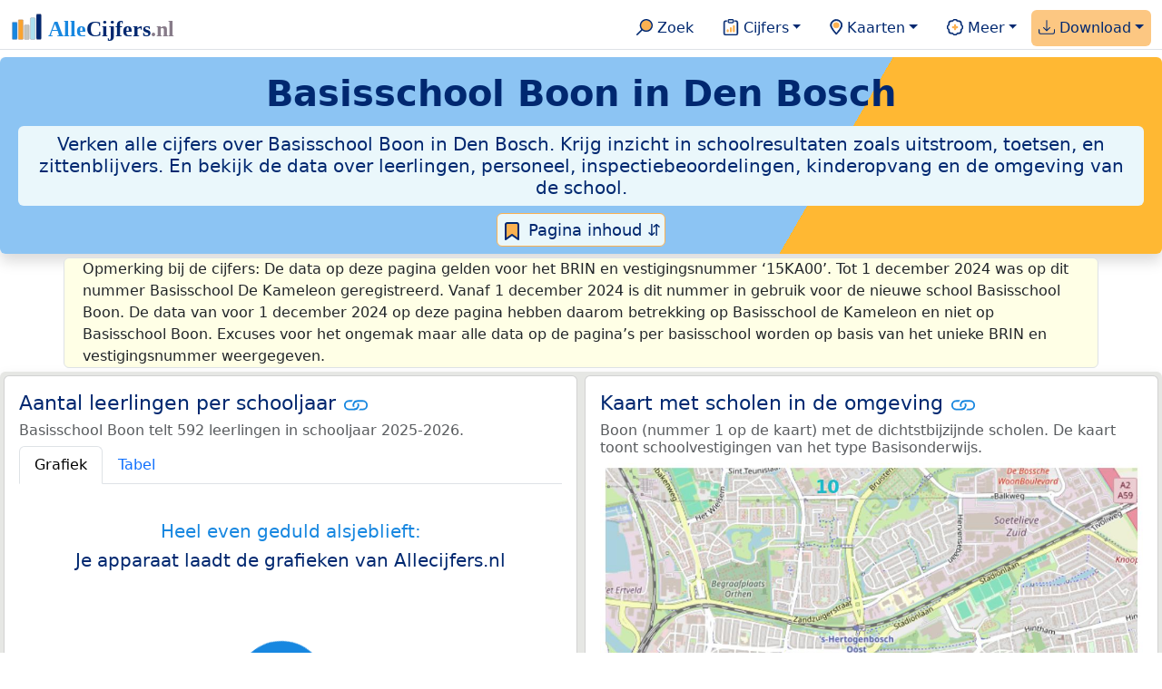

--- FILE ---
content_type: text/html
request_url: https://allecijfers.nl/basisschool/de-kameleon-den-bosch/
body_size: 241
content:
<!DOCTYPE html>
<html lang="nl">
  <head>
    <title>https://allecijfers.nl/basisschool/boon/</title>
    <link rel="canonical" href="https://allecijfers.nl/basisschool/boon/">
    <meta name="robots" content="noindex">
    <meta charset="utf-8">
    <meta http-equiv="refresh" content="0; url=https://allecijfers.nl/basisschool/boon/">
  </head>
</html>


--- FILE ---
content_type: text/html
request_url: https://allecijfers.nl/basisschool/boon/
body_size: 181484
content:
<!DOCTYPE html>
<html lang="nl-NL">
<head>
<base href="https://allecijfers.nl/">
<script async src="https://www.googletagmanager.com/gtag/js?id=G-1PZYVW4HT3"></script>
<script>
  window.dataLayer = window.dataLayer || [];
  function gtag(){dataLayer.push(arguments);}
  gtag('js', new Date());
  gtag('config', 'G-1PZYVW4HT3', {site: 'acnl', category: 'onderwijs', subcategory: 'basisschool'});
</script>
<meta charset="utf-8">
<meta name="viewport" content="width=device-width, initial-scale=1">
<meta name ="robots" content="max-image-preview:large">
<link href="https://cdn.jsdelivr.net/npm/bootstrap@5.3.1/dist/css/bootstrap.min.css" rel="stylesheet" integrity="sha384-4bw+/aepP/YC94hEpVNVgiZdgIC5+VKNBQNGCHeKRQN+PtmoHDEXuppvnDJzQIu9" crossorigin="anonymous">
<link rel="stylesheet" type="text/css" href="/css/openinfo.css">
<meta name="msapplication-TileColor" content="#da532c">
<meta name="msapplication-config" content="/browserconfig.xml">
<meta name="theme-color" content="#ffffff">
<script async src="https://pagead2.googlesyndication.com/pagead/js/adsbygoogle.js?client=ca-pub-3768049119581858" crossorigin="anonymous"></script>
<link rel="stylesheet" type="text/css" href="/css/openinfo.css">
<link rel="apple-touch-icon" sizes="180x180" href="/apple-touch-icon.png">
<link rel="apple-touch-icon-precomposed" href="/apple-touch-icon-precomposed.png">
<link rel="icon" href="/favicon.ico" sizes="any">
<link rel="icon" type="image/png" sizes="32x32" href="/favicon-32x32.png">
<link rel="icon" type="image/png" sizes="16x16" href="/favicon-16x16.png">
<link rel="mask-icon" href="/safari-pinned-tab.svg" color="#5bbad5">
<link rel="canonical" href="https://allecijfers.nl/basisschool/boon/"> 
<link rel="manifest" href="/site.webmanifest">
<title>Boon: héél véél informatie in cijfers en grafieken! | AlleCijfers.nl</title>
<script type="application/ld+json">
    {
      "@context": "https://schema.org",
      "@type": "Organization",
      "url": "https://allecijfers.nl",
      "logo": "https://allecijfers.nl/images/start/AlleCijfersLogo.svg"
    }
</script>
<script src="/js/config.js"></script>
<meta name="description" content="Verken de resultaten en omgeving van Basisschool Boon in Den Bosch. Ontdek alle cijfers over leerlingen, personeel en schoolresultaten zoals uitstroom, toetsen, zittenblijvers en onderzoek door de onderwijsinspectie. En bekijk kinderopvang in de buurt en de kenmerken van omgeving van de school.">
<meta name="keywords" content="open-data, openinfo, informatie, gegevens, data, cijfers, statistiek, grafieken, nieuws, analyses, ranglijsten">
<meta property="og:title" content="Boon: héél véél informatie in cijfers en grafieken! ">
<meta property="og:description" content="Verken de resultaten en omgeving van Basisschool Boon in Den Bosch. Ontdek alle cijfers over leerlingen, personeel en schoolresultaten zoals uitstroom, toetsen, zittenblijvers en onderzoek door de onderwijsinspectie. En bekijk kinderopvang in de buurt en de kenmerken van omgeving van de school.">
<meta property="og:url" content="https://allecijfers.nl/basisschool/boon/">
<meta property="og:type" content="article">
<meta property="og:site_name" content="AlleCijfers.nl">
<meta property="og:locale" content="nl_NL">
<meta property="fb:app_id" content="1679841595389333">
<meta name="twitter:card" content="summary_large_image">
<meta name="twitter:title" content="{title} | AlleCijfers.nl">
<meta name="twitter:description" content="{description}">
<meta name="twitter:creator" content="@AlleCijfers">

<meta property="article:published_time" content="2015-06-28T12:00:00&#43;02:00">
<meta property="article:modified_time" content="2026-01-16T19:00:28&#43;01:00">
<link rel="stylesheet" type="text/css" href="/css/datatables_bs5.min.css">
</head>
<body>
<nav class="navbar navbar-expand-lg navbar-light navbar-custom" id="top">
  <div class="container-xxl justify-content-center border-bottom">
    <a class="navbar-brand" href="https://allecijfers.nl/" target="_blank"> <img src="/images/start/AlleCijfersLogoTekst.svg" height="36" class="d-inline-block align-top" alt="AlleCijfers logo"></a>
    <button class="navbar-toggler" type="button" data-bs-toggle="collapse" data-bs-target="#navbarNavDropdown" aria-controls="navbarNavDropdown" aria-expanded="false" aria-label="Toggle navigation"><span class="navbar-toggler-icon"></span></button>
    <div class="collapse navbar-collapse" id="navbarNavDropdown">
    	<div class="navbar-nav ms-auto">
<div class="nav-divider d-lg-none"></div>
    <div class="nav-item">
    <a class="nav-link mx-2 rounded" href="/zoeken/" target="_blank" title="Gebruik de zoekfunctie of bekijk de inhoudsopgave van AlleCijfers.nl."><img src="/images/theme/zoek.svg" height="22" class="d-inline-block pb-1" alt="Zoekicoon: een vergrootglas om naar de zoekpagina door te klikken."> Zoek</a>
</div>
    <div class="nav-divider d-lg-none"></div>
    <div class="nav-item dropdown">
  <a class="nav-link dropdown-toggle mx-2 rounded" href="#" id="navbarDropdownMenuOverzichten" role="button" data-bs-toggle="dropdown" data-bs-auto-close="outside" aria-expanded="false" title="Bekijk de statistieken over heel veel onderwerpen."> <img src="/images/theme/cijfers.svg" height="22" class="d-inline-block pb-1" alt="Afbeelding van een klembord met een staafgrafiek als icoontje bij het menu-item waarmee de pagina's met statistieken getoond kunnen worden."> Cijfers</a>
  <div class="dropdown-menu" role="menu" aria-labelledby="navbarDropdownMenuOverzichten">
    <a class="dropdown-item" role="menuitem" href="/analyses/" target="_blank">Analyses</a>
    <div class="dropdown-divider"></div>
    <a class="dropdown-item" role="menuitem" href="/autodata/" target="_blank">Auto's</a>  
    <div class="dropdown-divider"></div>
    <a class="dropdown-item" role="menuitem" href="/definities/" target="_blank">Bronnen, definities, uitleg</a>
    <div class="dropdown-divider"></div>
    <a class="dropdown-item" role="menuitem" href="/energie/" target="_blank">Energie</a>
    <div class="dropdown-divider"></div>
    <a class="dropdown-item" role="menuitem" href="/gezondheid/" target="_blank">Gezondheid</a>
    <div class="dropdown-divider"></div>
    <a class="dropdown-item" role="menuitem" href="/internationaal/" target="_blank">Landen, migratie</a>
    <div class="dropdown-divider"></div>
    <div class="dropdown dropend">
      <a class="dropdown-item" role="menuitem" href="#" id="dropdownSubMenuLinkRegionaal" data-bs-toggle="dropdown" aria-expanded="false">Nederland regionaal &raquo;</a>
      <div class="dropdown-menu" role="menu" aria-labelledby="dropdownSubMenuLinkRegionaal">
        <a class="dropdown-item" role="menuitem" href="/nederland/" target="_blank">Nederland</a>
        <div class="dropdown-divider"></div>
        <a class="dropdown-item" role="menuitem" href="/provincies/" target="_blank">Provincies</a>
        <div class="dropdown-divider"></div>
        <a class="dropdown-item" role="menuitem" href="/gemeenten/" target="_blank">Gemeenten Wijken Buurten</a>
        <div class="dropdown-divider"></div>
        <a class="dropdown-item" role="menuitem" href="/woonplaatsen/" target="_blank">Woonplaatsen</a>
        <div class="dropdown-divider"></div>
        <a class="dropdown-item" role="menuitem" href="/postcodes/" target="_blank">Postcodes</a>
        <div class="dropdown-divider"></div>
        <a class="dropdown-item" role="menuitem" href="/ranglijsten/" target="_blank">Ranglijsten</a>
        <div class="dropdown-divider"></div>
        <a class="dropdown-item" role="menuitem" href="/adressen/" target="_blank">Adressen</a>
        <div class="dropdown-divider"></div>
        <a class="dropdown-item" role="menuitem" href="/gemeentelijke-herindelingen/" target="_blank">Gemeentelijke herindelingen</a>
        <div class="dropdown-divider"></div>
        <a class="dropdown-item" role="menuitem" href="/regionaal/" target="_blank">Meer regionaal</a>
      </div>
    </div>
    <div class="dropdown-divider"></div>
    <a class="dropdown-item" role="menuitem" href="/nieuws/" target="_blank">Nieuws</a>
    <div class="dropdown-divider"></div>
    <div class="dropdown dropend">
      <a class="dropdown-item" role="menuitem" href="#" id="dropdownSubMenuLinkOnderwijs" data-bs-toggle="dropdown" aria-expanded="false">Onderwijs &raquo;</a>
      <div class="dropdown-menu" role="menu" aria-labelledby="dropdownSubMenuLinkOnderwijs">
        <a class="dropdown-item" role="menuitem" href="/kinderopvang/" target="_blank">Kinderopvang</a>
        <div class="dropdown-divider"></div>
        <a class="dropdown-item" role="menuitem" href="/basisscholen-overzicht/" target="_blank">Basisonderwijs</a>
        <div class="dropdown-divider"></div>
        <a class="dropdown-item" role="menuitem" href="/middelbare-scholen-overzicht/" target="_blank">Middelbare scholen</a>
        <div class="dropdown-divider"></div>
        <a class="dropdown-item" role="menuitem" href="/mbo/" target="_blank">Middelbaar beroepsonderwijs</a>
        <div class="dropdown-divider"></div>
        <a class="dropdown-item" role="menuitem" href="/hbo/" target="_blank">Hoger beroepsonderwijs</a>
        <div class="dropdown-divider"></div>
        <a class="dropdown-item" role="menuitem" href="/universiteiten/" target="_blank">Universiteiten</a>
        <div class="dropdown-divider"></div>
        <a class="dropdown-item" role="menuitem" href="/onderwijs-besturen/" target="_blank">Schoolbesturen</a>
        <div class="dropdown-divider"></div>
        <a class="dropdown-item" role="menuitem" href="/onderwijs/" target="_blank">Meer onderwijs</a>
      </div>
    </div>
    <div class="dropdown-divider"></div>
    <a class="dropdown-item" role="menuitem" href="/verkiezingen/" target="_blank">Verkiezingen en politiek</a>
  </div>
</div>
    <div class="nav-divider d-lg-none"></div>
<div class="nav-item dropdown">
    <a class="nav-link dropdown-toggle mx-2 rounded" href="#" id="navbarDropdownMenuKaart" role="button" data-bs-toggle="dropdown" aria-expanded="false" title="Bekijk de interactieve kaarten."><img src="/images/theme/map.svg" height="22" class="d-inline-block pb-1" alt="Locatie-icoon: een puntvormige druppel die een kaartlocatie aangeeft."> Kaarten</a>
    <div class="dropdown-menu" role="menu" aria-labelledby="navbarDropdownMenuKaart">
    <a class="dropdown-item" role="menuitem" href="/kaart/?lon=5.34&amp;lat=51.3101&amp;zoom=11" title="Bekijk provincies, gemeenten, woonplaatsen, wijken en buurten op de kaart." target="_blank">Regionale gebieden</a>
    <div class="dropdown-divider"></div>
    <a class="dropdown-item" role="menuitem" href="/postcodekaart/?lon=5.34&amp;lat=51.3101&amp;zoom=11" title="Bekijk postcodegebieden op de kaart." target="_blank">Postcodegebieden</a>
    <div class="dropdown-divider"></div>
    <a class="dropdown-item" role="menuitem" href="/onderwijskaart/?lon=5.34&amp;lat=51.3101&amp;zoom=11" title="Bekijk de kaart met onderwijslocaties." target="_blank">Onderwijs</a>
    <div class="dropdown-divider"></div>
    <a class="dropdown-item" role="menuitem" href="/kinderopvangkaart/?lon=5.34&amp;lat=51.3101&amp;zoom=11" title="Bekijk de kaart met locaties voor kinderopvang." target="_blank">Kinderopvang</a>
    </div>
</div>
    <div class="nav-divider d-lg-none"></div>
    <div class="nav-item dropdown">
  <a class="nav-link dropdown-toggle mx-2 rounded" href="#" id="navbarDropdownMenuMeer" role="button" data-bs-toggle="dropdown" aria-expanded="false" title="Bekijk meer achtergrondinformatie over AlleCijfers."><img src="/images/theme/meer.svg" height="22" class="d-inline-block pb-1" alt="Icoontje van een tandwiel met een plusteken erin, als illustratie bij het menu-item meer."> Meer</a>
  <div class="dropdown-menu" role="menu" aria-labelledby="navbarDropdownMenuMeer">
    <a class="dropdown-item" role="menuitem" href="/adverteren/" title="Adverteer met een groot bereik voor een kleine prijs" target="_blank">Adverteren</a>
    <div class="dropdown-divider"></div>
    <a class="dropdown-item" role="menuitem" href="/afbeelding/" title="Verzameling foto's van cijfers" target="_blank">Afbeeldingen van cijfers</a>
    <div class="dropdown-divider"></div>
    <a class="dropdown-item" role="menuitem" href="/zoeken/#alle-onderwerpen" title="Overzicht van alle onderwerpen" target="_blank">Alle onderwerpen</a>
    <div class="dropdown-divider"></div>
    <a class="dropdown-item" role="menuitem" href="/bedankt/" title="Bedankt voor je gebruik van AlleCijfers.nl!" target="_blank">Bedankt!</a>
    <div class="dropdown-divider"></div>
    <a class="dropdown-item" role="menuitem" href="/contact/" title="Contactgegevens" target="_blank">Contact</a>
    <div class="dropdown-divider"></div>
    <a class="dropdown-item" role="menuitem" href="/cookies/" title="Gebruik van cookies door AlleCijfers" target="_blank">Cookie gebruik</a>
    <div class="dropdown-divider"></div>
    <a class="dropdown-item" role="menuitem" href="/maatwerk/" title="Service voor het verzamelen en verwerken van data tot informatie" target="_blank">Maatwerk</a>
    <div class="dropdown-divider"></div>
    <a class="dropdown-item" role="menuitem" href="http://eepurl.com/glbecz" title="Schrijf je in en ontvang een bericht als de informatie is bijgewerkt." target="_blank">Nieuwsbrief</a>
    <div class="dropdown-divider"></div>    
    <a class="dropdown-item" role="menuitem" href="/over-ons/" title="Achtergrond over AlleCijfers.nl" target="_blank">Over AlleCijfers.nl</a>
    <div class="dropdown-divider"></div>
    <a class="dropdown-item" role="menuitem" href="https://youtube.com/@AlleCijfers" target="_blank">YouTube kanaal</a>
  </div>
</div>
    <div class="nav-divider d-lg-none"></div>
    <div class="nav-item dropdown me-0 oranje rounded">
<a class="nav-link dropdown-toggle" href="#" id="navbarDropdownMenuDownload" role="button" data-bs-toggle="dropdown" aria-expanded="false"><img src="/images/theme/download.svg" height="22" class="d-inline-block pb-1" alt="Afbeelding van een tabel om aan te geven dat de datasets gedownload kunnen worden."> Download</a>
<div class="dropdown-menu" role="menu" aria-labelledby="navbarDropdownMenuDownload"> 
  <a class="dropdown-item" role="menuitem" href="https://openinfo.nl/downloads/onderwijs-informatie-gemeente-den-bosch/" target="_blank" title="Download een schat aan informatie in handige overzichten!">Download alle data</a>
  <div class="dropdown-divider"></div>
  <a class="dropdown-item" role="menuitem" href="https://openinfo.nl/downloads/rapportage-basisschool-boon" target="_blank" title="Download de PDF rapportage.">Download PDF rapportage</a>
</div>
</div>
    </div>
  </div>
 </div>
</nav>
<div class="container-xxl bg-title shadow rounded py-2 mb-1 text-center">
    <h1 class="mx-2 mt-2 pb-1"><strong><span itemscope itemtype='https://schema.org/EducationalOrganization'><span itemprop='name'>Basisschool Boon in Den Bosch</span></span></strong></h1>
    <h5 class="mx-2 px-2 py-2 rounded achtergrondblauw95 tekstblauwinfo d-none d-lg-inline-block">Verken alle cijfers over Basisschool Boon in Den Bosch. Krijg inzicht in schoolresultaten zoals uitstroom, toetsen, en zittenblijvers. En bekijk de data over leerlingen, personeel, inspectiebeoordelingen, kinderopvang en de omgeving van de school.</h5>
    <h6 class="mx-2 px-2 py-2 rounded achtergrondblauw95 tekstblauwinfo d-inline-block d-lg-none">Verken alle cijfers over Basisschool Boon in Den Bosch. Krijg inzicht in schoolresultaten zoals uitstroom, toetsen, en zittenblijvers. En bekijk de data over leerlingen, personeel, inspectiebeoordelingen, kinderopvang en de omgeving van de school.</h6>
<button class="btn btn-primary button-lichtblauw px-1 py-1" type="button" data-bs-toggle="modal" data-bs-target="#inhoudsopgave"><img src="/images/theme/index.svg" alt="Inhoudsopgave"> Pagina inhoud &#8693;</button>
<div class="modal fade" id="inhoudsopgave" tabindex="-1" aria-labelledby="inhoud_titel" aria-hidden="true">
  <div class="modal-dialog">
    <div class="modal-content">
      <div class="modal-header">
        <h5 class="modal-title" id="inhoud_titel"><img src="/images/theme/index.svg" class="d-inline-block align-bottom" alt="Inhoudsopgave"> Inhoud en meer informatie:</h5>
        <button type="button" class="btn-close" data-bs-dismiss="modal" aria-label="Close"></button>
      </div>
      <div class="modal-body text-start">
        <p class="card-text text-center tekstblauwinfo achtergrondblauw95">Héél véél informatie uit officiële onderwijsbronnen over de leerlingen, het personeel en de resultaten voor Basisschool Boon in Den Bosch.</p>
        <hr>
        <p class="card-text text-center">Onderwerpen op deze pagina:</p>
        <p class="tekst-oranje-top text-center"><a href='/basisschool/boon#buurt_informatie' title='Bekijk informatie over de buurt waar de schoollocatie Boon gevestigd is.'>Buurt informatie</a> <strong>/</strong> <a href='/basisschool/boon#organisatiegegevens' title='Adresgegevens, telefoonnummer, internetadres en organisatiedata van de vestiging Boon.'>Contactgegevens</a> <strong>/</strong> <a href='/basisschool/boon#scholenkaart' title='Boon op de kaart met de 10 dichtstbijzijnde scholen.'>Kaart</a> <strong>/</strong> <a href='/basisschool/boon#kinderopvang' title='Meer informatie over de kinderopvang dichtbij Boon.'>Kinderopvang</a> <strong>/</strong> <a href='/basisschool/boon#aantal_leerlingen_huisadres' title='Leerlingaantallen naar postcode van het huisadres van de leerlingen.'>Leerlingen naar huisadres</a> <strong>/</strong> <a href='/basisschool/boon#leerlingen_leeftijdsgroepen' title='Aantal leerlingen per leeftijdscategorie.'>Leerlingen naar leeftijd</a> <strong>/</strong> <a href='/basisschool/boon#aantal_leerlingen' title='Hoeveel leerlingen had Boon de afgelopen jaren?'>Leerlingen per schooljaar</a> <strong>/</strong> <a href='/basisschool/boon#onderwijsinspectie' title='Bekijk de de resultaten van de onderzoeken die door de inspectie voor het onderwijs zijn gepubliceerd.'>Onderwijsinspectie</a> <strong>/</strong> <a href='/basisschool/boon#personeel' title='Bekijk de data over het personeel van Boon in zowel personen als FTE.'>Personeel</a> <strong>/</strong> <a href='/basisschool/boon#schoolweging' title='Bekijk wat de schoolweging en spreiding van de Inspectie van het Onderwijs voor Boon zijn.'>Schoolweging</a> <strong>/</strong> <a href='/basisschool/boon#toetsen' title='Toets scores groep 8.'>Toetsen basisonderwijs</a> <strong>/</strong> <a href='/basisschool/boon#uitstroom' title='Cijfers over de uitstroom van groep 8 naar de middelbare school.'>Uitstroom naar de middelbare school</a></p>
        <hr>
        <p class="card-text text-center">Extra informatie op andere pagina&#39;s:</p>
        <p class="tekst-oranje-top text-center"><a href='/pagina-overzicht/gemeente-den-bosch/' title='Overzicht van de pagina’s over het onderwijs en over andere onderwerpen voor de gemeente Den Bosch op AlleCijfers.nl.' target='_blank'> Pagina overzicht gemeente Den Bosch</a> <strong>/</strong> <a href='/basisscholen/provincie-noord-brabant/' title='Primair onderwijs in de provincie Noord-Brabant.' target='_blank'>Basisonderwijs Noord-Brabant</a> <strong>/</strong> <a href='/basisscholen/gemeente-den-bosch/' title='Vergelijk de basisscholen in de gemeente Den Bosch. Bekijk de gegevens over de schoolvestigingen, leerlingen en de resultaten van de school, zoals de toetsscores en de uitstroom naar de middelbare school.' target='_blank'>Basisscholen vergelijken Den Bosch</a> <strong>/</strong> <a href='/onderwijs-bestuur/signum' title='Bekijk de informatie over het schoolbestuur Signum.' target='_blank'>Bestuur Signum</a> <strong>/</strong> <a href='/definities/open-data-bronnen-primair-onderwijs/' title='Bronnen en definities voor de data over het primair onderwijs.' target='_blank'>Bronnen en definities</a> <strong>/</strong> <a href='/buurt/de-hinthamerpoort-den-bosch/' title='Bekijk meer dan 250 onderwerpen in duidelijke cijfers en grafieken voor de De Hinthamerpoort.' target='_blank'>Buurt</a> <strong>/</strong> <a href='/scholen/de-kameleon/' title='Overzicht van de 28 scholen met De Kameleon in hun naam.' target='_blank'>De Kameleon</a> <strong>/</strong> <a href='https://openinfo.nl/downloads/rapportage-basisschool-boon/' title='Download de PDF rapportage over Boon.' target='_blank'>Download PDF rapportage</a> <strong>/</strong> <a href='https://openinfo.nl/downloads/onderwijs-informatie-gemeente-den-bosch/' title='Download alle onderwijsinformatie voor de Den Bosch en omgeving.' target='_blank'>Download onderwijsdata</a> <strong>/</strong> <a href='/gemeente-overzicht/den-bosch/' title='Overzicht van de woonplaatsen, wijken en buurten in de Den Bosch.' target='_blank'>Gebieden Den Bosch</a> <strong>/</strong> <a href='/gemeente/den-bosch/' title='Bekijk meer dan 250 onderwerpen in duidelijke cijfers en grafieken voor de Den Bosch.' target='_blank'>Gemeente</a> <strong>/</strong> <a href='/kinderopvang/den-bosch' title='Bekijk alle kinderopvang locaties in de Den Bosch.' target='_blank'>Kinderopvang</a> <strong>/</strong> <a href='/middelbare-scholen/gemeente-den-bosch/' title='Vergelijk de middelbare scholen in de gemeente Den Bosch. Bekijk de gegevens over de schoolvestigingen, leerlingen en de resultaten van de school, zoals het aantal opstromers en het percentage geslaagden.' target='_blank'>Middelbare scholen vergelijken Den Bosch</a> <strong>/</strong> <a href='/onderwijs/vergelijken/' title='Vergelijk scholen op verschillende onderwerpen.' target='_blank'>Onderwijs vergelijken</a> <strong>/</strong> <a href='/onderwijskaart/?lon=5.3189&lat=51.6927&zoom=18' title='Bekijk de interactieve kaart met onderwijslocaties.' target='_blank'>Scholen op de kaart</a> <strong>/</strong> <a href='/basisscholen-overzicht/den-bosch/' title='Overzicht van de vestigingen in het basisonderwijs in de Den Bosch.' target='_blank'>Scholen Den Bosch</a> <strong>/</strong> <a href='/gemeente/den-bosch/' title='Bekijk meer dan 250 onderwerpen in duidelijke cijfers en grafieken voor de Den Bosch.' target='_blank'>Statistieken Den Bosch</a> <strong>/</strong> <a href='/toetsen-basisonderwijs/' title='Welke verschillende soorten toetsen worden in het basisonderwijs gebruikt? Bekijk de informatie over het gebruik door scholen en de gemiddelde scores voor AMN, Cito, DIA, IEP en Route 8 per schooljaar. Met uitleg over de normering, het verschil tussen volgtoetsen, de eindtoets, de doorstroomtoets en veel meer!' target='_blank'>Toetsen basisonderwijs</a> <strong>/</strong> <a href='/onderwijs/vergelijken/uitstroom/' title='Vergelijk de uitstroom van het primair- naar het voortgezet onderwijs. Met cijfers per school of gemeente en per schooljaar.' target='_blank'>Uitstroom vergelijken</a> <strong>/</strong> <a href='/wijk/graafsepoort-den-bosch/' title='Bekijk meer dan 250 onderwerpen in duidelijke cijfers en grafieken voor de Graafsepoort.' target='_blank'>Wijk</a></p>
        <hr>
        <p class="card-text text-center">Pad naar deze pagina:</p>
        <p class="tekst-oranje-top text-center"><a href='/' target='_blank'>AlleCijfers.nl</a> <strong>/</strong> <a href='/onderwijs/' target='_blank'>Onderwijs</a> <strong>/</strong> <a href='/basisscholen-overzicht/' target='_blank'>Basisscholen</a> <strong>/</strong> <a href='/basisscholen-overzicht/den-bosch/' target='_blank'>Basisscholen Den Bosch</a> <strong>/</strong> Boon</p>
        <hr><p class="card-text pt-2 text-center">Basisschool Boon biedt primair onderwijs van het type "Basisonderwijs" met de <abbr title="De levensbeschouwing of godsdienst die een school uitdraagt.">denominatie</abbr> "Rooms-Katholiek" aan 592 leerlingen in schooljaar 2025-2026. Er zijn 28 scholen met "<a href="/scholen/de-kameleon/" target="_blank">De Kameleon</a>" in hun naam.</p>
      </div>
      <div class="modal-footer">
        <button type="button" class="btn btn-primary button-lichtblauw" data-bs-dismiss="modal"> Sluit </button>
      </div>
    </div>
  </div>
</div>
</div><div class="container mb-1 achtergrondgeel95 border rounded"><p class="mx-2 my-0 py-0 text-start">Opmerking bij de cijfers: De data op deze pagina gelden voor het BRIN en vestigingsnummer ‘15KA00’. Tot 1 december 2024 was op dit nummer Basisschool De Kameleon geregistreerd. Vanaf 1 december 2024 is dit nummer in gebruik voor de nieuwe school Basisschool Boon. De data van voor 1 december 2024 op deze pagina hebben daarom betrekking op Basisschool de Kameleon en niet op Basisschool Boon. Excuses voor het ongemak maar alle data op de pagina’s per basisschool worden op basis van het unieke BRIN en vestigingsnummer weergegeven.</p></div>
<div class="container-xxl achtergrondgrijs90 shadow rounded" id="leerlingen-kaart" itemscope itemtype="https://schema.org/ElementarySchool" itemprop="name" content="Basisschool Boon">
  <div class="row">
  <div class='col-lg-6 px-1 py-0' id='aantal_leerlingen'><div class='card my-1'><div class='card-body'><h5 class='card-title'>Aantal leerlingen per schooljaar <svg class='clipboard' data-bs-toggle='tooltip' data-clipboard-text='https://allecijfers.nl/basisschool/boon/#aantal_leerlingen' width='1.4em' height='1.4em' viewBox='0 0 16 16' fill='#1787E0' xmlns='http://www.w3.org/2000/svg' data-bs-original-title='Link gekopieerd!' aria-label='Link gekopieerd!'><path d='M6.354 5.5H4a3 3 0 0 0 0 6h3a3 3 0 0 0 2.83-4H9c-.086 0-.17.01-.25.031A2 2 0 0 1 7 10.5H4a2 2 0 1 1 0-4h1.535c.218-.376.495-.714.82-1z'></path><path d='M6.764 6.5H7c.364 0 .706.097 1 .268A1.99 1.99 0 0 1 9 6.5h.236A3.004 3.004 0 0 0 8 5.67a3 3 0 0 0-1.236.83z'></path><path d='M9 5.5a3 3 0 0 0-2.83 4h1.098A2 2 0 0 1 9 6.5h3a2 2 0 1 1 0 4h-1.535a4.02 4.02 0 0 1-.82 1H12a3 3 0 1 0 0-6H9z'></path><path d='M8 11.33a3.01 3.01 0 0 0 1.236-.83H9a1.99 1.99 0 0 1-1-.268 1.99 1.99 0 0 1-1 .268h-.236c.332.371.756.66 1.236.83z'></path></svg></h5> <h6 class='card-subtitle mb-2 text-muted'>Basisschool Boon telt 592 leerlingen in schooljaar 2025-2026.</h6> <nav><div class='nav nav-tabs' role='tablist'><a class='nav-item nav-link active' id='tab_grafiek_aantal_leerlingen' data-bs-toggle='tab' href='#panel_grafiek_aantal_leerlingen' role='tab' aria-controls='panel_grafiek_aantal_leerlingen' aria-selected='true'>Grafiek</a><a class='nav-item nav-link' id='tab_tabel_aantal_leerlingen' data-bs-toggle='tab' href='#panel_tabel_aantal_leerlingen' role='tab' aria-controls='panel_tabel_aantal_leerlingen' aria-selected='false'>Tabel</a></div></nav><div class='tab-content'><div class='tab-pane fade show active' id='panel_grafiek_aantal_leerlingen' role='tabpanel' aria-labelledby='tab_grafiek_aantal_leerlingen'><br><div id='grafiek_aantal_leerlingen' class='text-center' style='min-height: 380px; position: relative;'><h5 class='mt-3 tekst-open'>Heel even geduld alsjeblieft:</h5><h5 class='mt-2 tekst-info'>Je apparaat laadt de grafieken van Allecijfers.nl</h5><div id='spinner_aantal_leerlingen' class='chart-loading-spinner'></div></div> <p class='figure-caption'>Bovenstaande grafiek toont het totaal aantal leerlingen per schooljaar voor de schoolvestiging Boon.</p> </div><div class='tab-pane fade' id='panel_tabel_aantal_leerlingen' role='tabpanel' aria-labelledby='tab_tabel_aantal_leerlingen'><br> <p class='card-text'>Onderstaande tabel toont het aantal leerlingen per schooljaar dat bij Basisschool Boon is ingeschreven:</p> <div class='table-responsive'><table class='table table-striped table-bordered' style='width:100%'> <thead><tr><th>Schooljaar</th><th>Aantal leerlingen Boon</th><th>% verschil t.o.v. vorig schooljaar</th></tr></thead><tbody><tr><td>2025-2026</td><td>592</td><td>3,32%</td></tr><tr><td>2024-2025</td><td>573</td><td>7,5%</td></tr><tr><td>2023-2024</td><td>533</td><td>-7,9%</td></tr><tr><td>2022-2023</td><td>579</td><td>-1,03%</td></tr><tr><td>2021-2022</td><td>585</td><td>3,36%</td></tr><tr><td>2020-2021</td><td>566</td><td>-1,74%</td></tr><tr><td>2019-2020</td><td>576</td><td>5,1%</td></tr><tr><td>2018-2019</td><td>548</td><td>-5,2%</td></tr><tr><td>2017-2018</td><td>578</td><td>3,96%</td></tr><tr><td>2016-2017</td><td>556</td><td>0,18%</td></tr><tr><td>2015-2016</td><td>555</td><td>0,91%</td></tr><tr><td>2014-2015</td><td>550</td><td>6%</td></tr><tr><td>2013-2014</td><td>519</td><td>4,22%</td></tr><tr><td>2012-2013</td><td>498</td><td>1,43%</td></tr><tr><td>2011-2012</td><td>491</td><td>4,47%</td></tr><tr><td>2010-2011</td><td>470</td><td>geen data</td></tr></tbody> </table></div></div></div> <p class='card-text'>Het aantal leerlingen per schooljaar is bepaald op basis van de data van <abbr title='Dienst Uitvoering Onderwijs'>DUO</abbr> over leerlingen per schoolvestiging. Hierbij geldt het aantal leerlingen dat op peildatum 1 oktober van ieder schooljaar bij de schoolvestiging was ingeschreven. Het meest recente schooljaar 2025-2026 is ook het schooljaar met het hoogste aantal leerlingen.</p> </div></div></div>
  <div class="col-lg-6 px-1 py-0">
    <div class="card my-1" id="scholenkaart">
      <div class="card-body">
        <h5 class="card-title">Kaart met scholen in de omgeving <svg title="Link gekopieerd!" class="clipboard" data-bs-toggle="tooltip" data-clipboard-text="https://allecijfers.nl/basisschool/boon/#scholenkaart" width="1.4em" height="1.4em" viewBox="0 0 16 16" fill="#1787E0" xmlns="http://www.w3.org/2000/svg"><path d="M6.354 5.5H4a3 3 0 0 0 0 6h3a3 3 0 0 0 2.83-4H9c-.086 0-.17.01-.25.031A2 2 0 0 1 7 10.5H4a2 2 0 1 1 0-4h1.535c.218-.376.495-.714.82-1z"/><path d="M6.764 6.5H7c.364 0 .706.097 1 .268A1.99 1.99 0 0 1 9 6.5h.236A3.004 3.004 0 0 0 8 5.67a3 3 0 0 0-1.236.83z"/><path d="M9 5.5a3 3 0 0 0-2.83 4h1.098A2 2 0 0 1 9 6.5h3a2 2 0 1 1 0 4h-1.535a4.02 4.02 0 0 1-.82 1H12a3 3 0 1 0 0-6H9z"/><path d="M8 11.33a3.01 3.01 0 0 0 1.236-.83H9a1.99 1.99 0 0 1-1-.268 1.99 1.99 0 0 1-1 .268h-.236c.332.371.756.66 1.236.83z"/></svg></h5>
        <h6 class="card-subtitle mb-2 text-muted">Boon (nummer 1 op de kaart) met de dichtstbijzijnde scholen. De kaart toont schoolvestigingen van het type Basisonderwijs.</h6>
         <figure class="figure"><a href="/onderwijskaart/?lon=5.3189&amp;lat=51.6927&amp;zoom=18" title="Bekijk de interactieve kaart met alle onderwijslocaties." target="_blank"><img src="/images/kaarten-onderwijs/scholen-op-de-kaart-boon.jpg" class="figure-img img-fluid rounded" alt="Kaart van de school met de tien dichtsbijzijnde scholen. Hierbij zijn de scholen genummerd van 1 tot en met 10. Nummer 1 is toegekend aan de schoolvestiging zelf: Boon."></a></figure>
         <a href="/onderwijskaart/?lon=5.3189&amp;lat=51.6927&amp;zoom=18" target="_blank"><button id="Onderwijskaart" type="button" class="btn btn-primary button-open">Bekijk kaart</button></a>
         <button id="Scholen-op-de-kaart" type="button" class="btn btn-primary button-info dropdown-toggle" data-bs-toggle="dropdown" aria-haspopup="true" aria-expanded="false">Scholen in de buurt</button>
        <div class="dropdown-menu" role="menu" aria-labelledby="Scholen-op-de-kaart"><a class="dropdown-item" href="https://openinfo.nl/downloads/onderwijs-informatie-gemeente-den-bosch/" target="_blank">1: Boon</a><a class="dropdown-item" href="/basisschool/het-rondeel-den-bosch#scholenkaart" target="_blank">2: Het Rondeel Den Bosch</a><a class="dropdown-item" href="/basisschool/de-driestroom#scholenkaart" target="_blank">3: De Driestroom</a><a class="dropdown-item" href="/basisschool/aan-de-oosterplas#scholenkaart" target="_blank">4: Aan de Oosterplas</a><a class="dropdown-item" href="/basisschool/de-vlindertuin-den-bosch#scholenkaart" target="_blank">5: De Vlindertuin Den Bosch</a><a class="dropdown-item" href="/basisschool/het-stadshart#scholenkaart" target="_blank">6: Het Stadshart</a><a class="dropdown-item" href="/basisschool/zuiderster#scholenkaart" target="_blank">7: Zuiderster</a><a class="dropdown-item" href="/basisschool/het-ijzeren-kind#scholenkaart" target="_blank">8: Het IJzeren Kind</a><a class="dropdown-item" href="/basisschool/l-w-beekmanschool#scholenkaart" target="_blank">9: L.W. Beekmanschool</a><a class="dropdown-item" href="/basisschool/het-palet-den-bosch#scholenkaart" target="_blank">10: Het Palet Den Bosch</a></div>
        <br><br><p class="card-text">Basisschool Boon biedt primair onderwijs van het type "Basisonderwijs" met de <abbr title="De levensbeschouwing of godsdienst die een school uitdraagt.">denominatie</abbr> "Rooms-Katholiek" aan 592 leerlingen in schooljaar 2025-2026. Er zijn 28 scholen met "<a href="/scholen/de-kameleon/" target="_blank">De Kameleon</a>" in hun naam.</p>
      </div>
    </div>
  </div>
</div>
<div class="row" id="toetsen_uitstroom"><div class='col-lg-6 px-1 pt-1 pb-2 mx-auto text-center'><div class='card border-0 mx-auto text-center'><div class='card-body' itemscope itemtype='https://schema.org/WPAdBlock'><p class='card-text'><small>Advertentie:</small></p><script async src='https://pagead2.googlesyndication.com/pagead/js/adsbygoogle.js?client=ca-pub-3768049119581858' crossorigin='anonymous'></script><ins class='adsbygoogle' style='display:block' data-ad-client='ca-pub-3768049119581858' data-ad-slot='6516180880' data-ad-format='auto' data-full-width-responsive='true'></ins><script> (adsbygoogle = window.adsbygoogle || []).push({}); </script></div></div></div><div class='col-lg-6 px-1 py-0' id='soorten_toetsen'><div class='card my-1'><div class='card-body'><h5 class='card-title'>Verschillende toetsen <svg class='clipboard' data-bs-toggle='tooltip' data-clipboard-text='https://allecijfers.nl/basisschool/boon/#soorten_toetsen' width='1.4em' height='1.4em' viewBox='0 0 16 16' fill='#1787E0' xmlns='http://www.w3.org/2000/svg' data-bs-original-title='Link gekopieerd!' aria-label='Link gekopieerd!'><path d='M6.354 5.5H4a3 3 0 0 0 0 6h3a3 3 0 0 0 2.83-4H9c-.086 0-.17.01-.25.031A2 2 0 0 1 7 10.5H4a2 2 0 1 1 0-4h1.535c.218-.376.495-.714.82-1z'></path><path d='M6.764 6.5H7c.364 0 .706.097 1 .268A1.99 1.99 0 0 1 9 6.5h.236A3.004 3.004 0 0 0 8 5.67a3 3 0 0 0-1.236.83z'></path><path d='M9 5.5a3 3 0 0 0-2.83 4h1.098A2 2 0 0 1 9 6.5h3a2 2 0 1 1 0 4h-1.535a4.02 4.02 0 0 1-.82 1H12a3 3 0 1 0 0-6H9z'></path><path d='M8 11.33a3.01 3.01 0 0 0 1.236-.83H9a1.99 1.99 0 0 1-1-.268 1.99 1.99 0 0 1-1 .268h-.236c.332.371.756.66 1.236.83z'></path></svg></h5> <h6 class='card-subtitle mb-2 text-muted'>Soorten door Boon gebruikte toetsen: Cito (8 keer), IEP (3 keer) en LIB (2 keer).</h6> <div class='table-responsive'><table class='table table-striped table-bordered' style='width:100%'><thead><tr><th>Type toets</th><th>Schooljaar</th><th>Gemiddelde score</th></tr></thead><tbody><tr><td>IEP</td><td>2024-2025</td><td>73</td></tr><tr><td>LIB</td><td>2024-2025</td><td>178</td></tr><tr><td>IEP</td><td>2023-2024</td><td>71</td></tr><tr><td>LIB</td><td>2023-2024</td><td>179</td></tr><tr><td>Cito</td><td>2022-2023</td><td>539</td></tr><tr><td>IEP</td><td>2022-2023</td><td>76</td></tr><tr><td>Cito</td><td>2021-2022</td><td>537</td></tr><tr><td>Cito</td><td>2020-2021</td><td>533</td></tr><tr><td>Cito</td><td>2018-2019</td><td>533</td></tr><tr><td>Cito</td><td>2017-2018</td><td>533</td></tr><tr><td>Cito</td><td>2016-2017</td><td>536</td></tr><tr><td>Cito</td><td>2015-2016</td><td>532</td></tr><tr><td>Cito</td><td>2014-2015</td><td>532</td></tr></tbody></table></div> <p class='figure-caption'>Bovenstaande tabel toont de gemiddelde scores per schooljaar voor de verschillende soorten toetsen die door Boon als eindtoets of doorstroomtoets voor groep 8 gebruikt zijn.</p> <p class='card-text'>De verschillende soorten eindtoetsen en doorstroomtoetsen gebruiken allemaal een andere schaal en normering voor de scores. Daarom tonen de twee hier volgende grafieken alleen de resulaten voor het meest recent gebruikte type toets, want in een grafiek zijn verschillende soorten toetsen moeilijk vergelijkbaar.</p><a href= '/toetsen-basisonderwijs/' target='_blank' title='Overzicht van de verschillende types toetsen en de scoremethodieken die gebruikt worden.' class='btn btn-primary button-open'>Soorten toetsen</a> </div></div></div><div class='col-lg-6 px-1 py-0' id='toetsen'><div class='card my-1'><div class='card-body'><h5 class='card-title'>Toetsen groep 8, gemiddelde scores <svg class='clipboard' data-bs-toggle='tooltip' data-clipboard-text='https://allecijfers.nl/basisschool/boon/#toetsen' width='1.4em' height='1.4em' viewBox='0 0 16 16' fill='#1787E0' xmlns='http://www.w3.org/2000/svg' data-bs-original-title='Link gekopieerd!' aria-label='Link gekopieerd!'><path d='M6.354 5.5H4a3 3 0 0 0 0 6h3a3 3 0 0 0 2.83-4H9c-.086 0-.17.01-.25.031A2 2 0 0 1 7 10.5H4a2 2 0 1 1 0-4h1.535c.218-.376.495-.714.82-1z'></path><path d='M6.764 6.5H7c.364 0 .706.097 1 .268A1.99 1.99 0 0 1 9 6.5h.236A3.004 3.004 0 0 0 8 5.67a3 3 0 0 0-1.236.83z'></path><path d='M9 5.5a3 3 0 0 0-2.83 4h1.098A2 2 0 0 1 9 6.5h3a2 2 0 1 1 0 4h-1.535a4.02 4.02 0 0 1-.82 1H12a3 3 0 1 0 0-6H9z'></path><path d='M8 11.33a3.01 3.01 0 0 0 1.236-.83H9a1.99 1.99 0 0 1-1-.268 1.99 1.99 0 0 1-1 .268h-.236c.332.371.756.66 1.236.83z'></path></svg></h5> <h6 class='card-subtitle mb-2 text-muted'>Gebruik de 2 keuzelijsten en selecteer op niveau (Boon, Den Bosch of Nederland) en op schooljaar:</h6> <div id='dashboard_toetsen'><div class='d-block'><div id='filter_cat_toetsen'></div><div id='filter_toetsen' class='ms-0 mt-2'></div></div><div id='grafiek_toetsen' class='text-center' style='min-height: 180px; position: relative;'><h5 class='mt-3 tekst-open'>Heel even geduld alsjeblieft:</h5><h5 class='mt-2 tekst-info'>Je apparaat laadt de grafieken van Allecijfers.nl</h5><div id='spinner_toetsen' class='chart-loading-spinner'></div></div> <p class='figure-caption'>De grafiek toont de gemiddelde score op de IEP toets in het schooljaar 2024-2025 voor Boon. Gebruik het filter boven de grafiek om de data voor andere schooljaren en voor de Den Bosch en Nederland weer te geven.</p> </div><p class='card-text'>De schaal van de grafiek loopt van de minimale waarde van 58 tot de maximale waarde van 97 die in het schooljaar 2024-2025 in Nederland door scholen van het type Basisonderwijs op de IEP toets is gescoord (zie <a href='definities/gemiddelde-gewogen-gemiddelde-mediaan-percentiel-modus-uitleg-voorbeelden' target='_blank'>deze uitleg</a>). Hierbij zijn de laagste 10% scores rood, de volgende 15% oranje en de hoogste 25% scores groen gekleurd (25% van de scholen haalt minder dan 76 punten en 25% van de scholen scoort meer dan 83 punten).</p> <button class='btn btn-primary button-info' type='button' data-bs-toggle='collapse' data-bs-target='#toelichting-toetsen' aria-expanded='false' aria-controls='toelichting-toetsen'>Toelichting</button>  <div class='collapse' id='toelichting-toetsen'><div class='card my-1 achtergrondoudwit'><div class='card-body'><h5 class='card-subtitle mb-1 tekstblauwinfo'>Toelichting op de toetsresultaten:</h5><br> <dl><dt class='card-text'>Toelichting op de toetsresultaten:</dt><dd class='card-text'>De meter toont de resultaten van de toetsen (eindtoets of sinds schooljaar 2023-2024 doorstroomtoets) voor 2024-2025: de scholen hebben de keuze uit diverse toetsen. <a href= '/toetsen-basisonderwijs/' target='_blank'>Lees hier welke verschillende schalen en scores deze toets methodieken gebruiken</a>.</dd>          <dd class='card-text'>In schooljaar 2019-2020 is als gevolg van de Coronamaatregelen geen eindtoets afgenomen.</dd><dd class='card-text'>Sinds schooljaar (2023-2024) gebruikt het basisonderwijs de doorstroomtoets. Deze wordt in februari afgenomen. Tot en met het schooljaar 2022-2023 was de eindtoets in gebruik, deze werd in april afgenomen. Net zoals bij de eindtoets, hebben scholen bij de doorstroomtoets de keuze uit verschillende toetsen. Deze worden aangeboden door verschillende organisaties zoals de AMN-doorstroomtoets, de Dia-toets van Diataal, de IEP-doorstroomtoets van Bureau ICE, de Leerling in beeld doorstroomtoets van Cito, de Route 8-doorstroomtoets van A-VISION en de DOE-toets van de Rijksoverheid. Het College voor Toetsen en Examens (CvTE) bewaakt de kwaliteit van al deze toetsen. Tot 2014 was de Cito-toets nog de enige optie, en deze werd op vrijwillige basis afgenomen.</dd></dl> </div></div></div></div></div></div><div class='col-lg-6 px-1 py-0' id='toetsscores'><div class='card my-1'><div class='card-body'><h5 class='card-title'>Gemiddelde IEP scores per schooljaar <svg class='clipboard' data-bs-toggle='tooltip' data-clipboard-text='https://allecijfers.nl/basisschool/boon/#toetsscores' width='1.4em' height='1.4em' viewBox='0 0 16 16' fill='#1787E0' xmlns='http://www.w3.org/2000/svg' data-bs-original-title='Link gekopieerd!' aria-label='Link gekopieerd!'><path d='M6.354 5.5H4a3 3 0 0 0 0 6h3a3 3 0 0 0 2.83-4H9c-.086 0-.17.01-.25.031A2 2 0 0 1 7 10.5H4a2 2 0 1 1 0-4h1.535c.218-.376.495-.714.82-1z'></path><path d='M6.764 6.5H7c.364 0 .706.097 1 .268A1.99 1.99 0 0 1 9 6.5h.236A3.004 3.004 0 0 0 8 5.67a3 3 0 0 0-1.236.83z'></path><path d='M9 5.5a3 3 0 0 0-2.83 4h1.098A2 2 0 0 1 9 6.5h3a2 2 0 1 1 0 4h-1.535a4.02 4.02 0 0 1-.82 1H12a3 3 0 1 0 0-6H9z'></path><path d='M8 11.33a3.01 3.01 0 0 0 1.236-.83H9a1.99 1.99 0 0 1-1-.268 1.99 1.99 0 0 1-1 .268h-.236c.332.371.756.66 1.236.83z'></path></svg></h5> <h6 class='card-subtitle mb-2 text-muted'>De gemiddelde score op de IEP toets in schooljaar 2024-2025 voor Boon was 73.</h6> <div id='grafiek_toetsscores' class='text-center' style='min-height: 380px; position: relative;'><h5 class='mt-3 tekst-open'>Heel even geduld alsjeblieft:</h5><h5 class='mt-2 tekst-info'>Je apparaat laadt de grafieken van Allecijfers.nl</h5><div id='spinner_toetsscores' class='chart-loading-spinner'></div></div><p class='figure-caption'>De grafiek toont de gemiddelde scores op de IEP toets van het schooljaar 2022-2023 tot en met schooljaar 2024-2025 voor Boon. Bovendien worden de gemiddelde scores op de IEP toets per schooljaar voor de Den Bosch en Nederland getoond.</p> <p class='card-text'>Bekijk ook de <a href='/basisscholen/den-bosch' target='_blank'>toetscores van de andere scholen in Den Bosch</a>. En bekijk ook het <a href= '/toetsen-basisonderwijs/' target='_blank'>overzicht</a> van de verschillende soorten toetsen en de scores per toets.</p><a href= '/toetsen-basisonderwijs/' target='_blank' title='Overzicht van de verschillende types toetsen en de scoremethodieken die gebruikt worden.' class='btn btn-primary button-open'>Soorten toetsen</a> </div></div></div><div class='col-lg-12 px-1 py-0' id='uitstroom'><div class='card my-1'><div class='card-body'><h5 class='card-title'>Uitstroom van groep 8 naar de middelbare school <svg class='clipboard' data-bs-toggle='tooltip' data-clipboard-text='https://allecijfers.nl/basisschool/boon/#uitstroom' width='1.4em' height='1.4em' viewBox='0 0 16 16' fill='#1787E0' xmlns='http://www.w3.org/2000/svg' data-bs-original-title='Link gekopieerd!' aria-label='Link gekopieerd!'><path d='M6.354 5.5H4a3 3 0 0 0 0 6h3a3 3 0 0 0 2.83-4H9c-.086 0-.17.01-.25.031A2 2 0 0 1 7 10.5H4a2 2 0 1 1 0-4h1.535c.218-.376.495-.714.82-1z'></path><path d='M6.764 6.5H7c.364 0 .706.097 1 .268A1.99 1.99 0 0 1 9 6.5h.236A3.004 3.004 0 0 0 8 5.67a3 3 0 0 0-1.236.83z'></path><path d='M9 5.5a3 3 0 0 0-2.83 4h1.098A2 2 0 0 1 9 6.5h3a2 2 0 1 1 0 4h-1.535a4.02 4.02 0 0 1-.82 1H12a3 3 0 1 0 0-6H9z'></path><path d='M8 11.33a3.01 3.01 0 0 0 1.236-.83H9a1.99 1.99 0 0 1-1-.268 1.99 1.99 0 0 1-1 .268h-.236c.332.371.756.66 1.236.83z'></path></svg></h5> <h6 class='card-subtitle mb-2 text-muted'>Schooljaren 2011-2012 tot en met 2024-2025, Boon</h6> <div id='grafiek_uitstroom' class='text-center' style='min-height: 380px; position: relative;'><h5 class='mt-3 tekst-open'>Heel even geduld alsjeblieft:</h5><h5 class='mt-2 tekst-info'>Je apparaat laadt de grafieken van Allecijfers.nl</h5><div id='spinner_uitstroom' class='chart-loading-spinner'></div></div><p class='figure-caption'>Bovenstaande grafiek toont in iedere rij een schooljaar met de uitstroom van groep 8 leerlingen naar de middelbare school. Hierbij is te zien hoeveel procent van de leerlingen naar welke soort middelbare school opleiding is gegaan.</p> <p class='card-text'>Vanaf schooljaar 2022-2023 mogen de gegevens alleen gedeeld worden als er minimaal 5 leerlingen naar een soort opleiding gaan. Dit als gevolg van de toepassing van de privacyregels uit de <abbr title='AVG staat voor Algemene Verordening Gegevensbescherming. Dit is een Europese privacywet die sinds mei 2018 van kracht is. De AVG heeft tot doel de bescherming van persoonsgegevens van EU-burgers te versterken en te harmoniseren. Het legt verplichtingen op aan organisaties die persoonsgegevens verwerken en geeft individuen meer controle over hun persoonsgegevens.'>AVG</abbr> door <abbr title='Dienst Uitvoering Onderwijs'>DUO</abbr>. Om zoveel mogelijk data te kunnen tonen zijn daarom enkele opleidingen samengevoegd. Zie de toelichting voor het overzicht van de samengenomen opleidingen.</p> <button class='btn btn-primary button-info' type='button' data-bs-toggle='collapse' data-bs-target='#toelichting-uitstroom' aria-expanded='false' aria-controls='toelichting-uitstroom'>Toelichting</button> <a href='/onderwijs/vergelijken/uitstroom/' target='_blank' title='Vergelijk de uitstroom van het primair- naar het voortgezet onderwijs. Met cijfers per school of gemeente en per schooljaar.' class='btn btn-primary button-open'>Vergelijk uitstroom</a> <div class='collapse' id='toelichting-uitstroom'><div class='card my-1 achtergrondoudwit'><div class='card-body'><h5 class='card-subtitle mb-1 tekstblauwinfo'>Toelichting op de uitstroom informatie:</h5><br> <dl><dt class='card-text'>Uitstroom en schooladvies:</dt><dd class='card-text'>In groep 8 geeft de leerkracht op de basisschool advies over de middelbare school die past bij het niveau van de leerlingen. De school kijkt daarvoor naar heel veel aspecten. Naast de scores op de toets gaat dit om de leerprestaties in basisschool jaren als geheel. En om de bredere ontwikkeling van het kind op de basisschool. Er kan dus verschil bestaan tussen het middelbareschoolniveau op basis van de toetsscore en het schooladvies en daarmee de uitstroom naar bijvoorbeeld het <abbr title='Voorbereidend Middelbaar Beroepsonderwijs'>VMBO</abbr>, de <abbr title='Hoger Algemeen Voortgezet Onderwijs'>HAVO</abbr> of het <abbr title='Voorbereidend Wetenschappelijk Onderwijs'>VWO</abbr>. De schoolkeuze wordt namelijk in de eerste plaats bepaald door het advies van de leerkrachten.</dd><dd class='card-text'>Het schooladvies is leidend bij de plaatsing van leerlingen in het voortgezet onderwijs. De school voor voortgezet onderwijs moet de leerling minimaal plaatsen op het niveau dat de basisschool adviseert.</dd><dt class='card-text'>Zes  categorieën uitstroom:</dt><dd class='card-text'>In bovenstaande grafiek worden zes categorieën uitstroom getoond. Hierbij zijn sommige soorten opleidingen in het voortgezet onderwijs samengevoegd. Dit is gedaan om de grafiek beter leesbaar te houden en om minder groepen met minder dan 5 leerlingen over te houden aangezien deze vanaf schooljaar 2022-2023 in verband met de door <abbr title='Dienst Uitvoering Onderwijs'>DUO</abbr> toegepaste <abbr title='AVG staat voor Algemene Verordening Gegevensbescherming. Dit is een Europese privacywet die sinds mei 2018 van kracht is. De AVG heeft tot doel de bescherming van persoonsgegevens van EU-burgers te versterken en te harmoniseren. Het legt verplichtingen op aan organisaties die persoonsgegevens verwerken en geeft individuen meer controle over hun persoonsgegevens.'>AVG</abbr>regels niet getoond mogen worden. De volledige informatie hierover vind je in het <a href='definities/schooladviezen-basisonderwijs/' target='_blank'>overzicht van samengevoegde categorieën</a>.</dd><dt class='card-text'>Overzicht van de samengenomen soorten vervolgopleidingen:</dt><dd class='card-text'>Onderstaande tabel toont de koppeling van de  verschillende opleidingen in het voortgezet onderwijs waarnaar leerlingen vanuit het primair onderwijs kunnen doorstromen aan de samengevoegde categorieën.</dl><div class='table-responsive'><table class='table table-striped table-bordered' style='width:100%'><thead><tr><th>Soort opleiding</th><th>Samengenomen opleiding</th></tr></thead><tbody><tr><td>Voortgezet speciaal onderwijs</td><td>Speciaal/praktijk: Voortgezet speciaal onderwijs & Praktijkonderwijs</td></tr><tr><td>Praktijkonderwijs</td><td>Speciaal/praktijk: Voortgezet speciaal onderwijs & Praktijkonderwijs</td></tr><tr><td>VMBO Basisberoepsgerichte leerweg</td><td>VMBO-B/K: VMBO basis/kader</td></tr><tr><td>VMBO Basis- en kaderberoepsgerichte leerweg</td><td>VMBO-B/K: VMBO basis/kader</td></tr><tr><td>VMBO Kaderberoepsgerichte leerweg</td><td>VMBO-B/K: VMBO basis/kader</td></tr><tr><td>VMBO Kaderberoepsgerichte leerweg en gemengde/theoretische leerweg</td><td>VMBO-T: VMBO theoretisch</td></tr><tr><td>VMBO Gemengde/theoretische leerweg</td><td>VMBO-T: VMBO theoretisch</td></tr><tr><td>VMBO Gemengde/theoretische leerweg en HAVO</td><td>HAVO: Hoger Algemeen Voortgezet Onderwijs</td></tr><tr><td>HAVO: Hoger Algemeen Voortgezet Onderwijs</td><td>HAVO: Hoger Algemeen Voortgezet Onderwijs</td></tr><tr><td>HAVO/VWO</td><td>VWO: Voorbereidend Wetenschappelijk Onderwijs</td></tr><tr><td>VWO: Voorbereidend Wetenschappelijk Onderwijs</td><td>VWO: Voorbereidend Wetenschappelijk Onderwijs</td></tr><tr><td>Advies niet mogelijk</td><td>Overig</td></tr><tr><td>Overige adviezen</td><td>Overig</td></tr></tbody></table></div> </div></div></div></div></div></div><div class='col-lg-6 px-1 py-0' id='praktisch_theoretisch'><div class='card my-1'><div class='card-body'><h5 class='card-title'>Uitstroom naar een praktijkgerichte of een theoretische middelbare school <svg class='clipboard' data-bs-toggle='tooltip' data-clipboard-text='https://allecijfers.nl/basisschool/boon/#praktisch_theoretisch' width='1.4em' height='1.4em' viewBox='0 0 16 16' fill='#1787E0' xmlns='http://www.w3.org/2000/svg' data-bs-original-title='Link gekopieerd!' aria-label='Link gekopieerd!'><path d='M6.354 5.5H4a3 3 0 0 0 0 6h3a3 3 0 0 0 2.83-4H9c-.086 0-.17.01-.25.031A2 2 0 0 1 7 10.5H4a2 2 0 1 1 0-4h1.535c.218-.376.495-.714.82-1z'></path><path d='M6.764 6.5H7c.364 0 .706.097 1 .268A1.99 1.99 0 0 1 9 6.5h.236A3.004 3.004 0 0 0 8 5.67a3 3 0 0 0-1.236.83z'></path><path d='M9 5.5a3 3 0 0 0-2.83 4h1.098A2 2 0 0 1 9 6.5h3a2 2 0 1 1 0 4h-1.535a4.02 4.02 0 0 1-.82 1H12a3 3 0 1 0 0-6H9z'></path><path d='M8 11.33a3.01 3.01 0 0 0 1.236-.83H9a1.99 1.99 0 0 1-1-.268 1.99 1.99 0 0 1-1 .268h-.236c.332.371.756.66 1.236.83z'></path></svg></h5> <h6 class='card-subtitle mb-2 text-muted'>Vergelijking tussen de schoolvestiging Boon, het schoolbestuur Signum, de Den Bosch, de provincie Noord-Brabant en Nederland.</h6> <div id='grafiek_praktisch_theoretisch' class='text-center' style='min-height: 380px; position: relative;'><h5 class='mt-3 tekst-open'>Heel even geduld alsjeblieft:</h5><h5 class='mt-2 tekst-info'>Je apparaat laadt de grafieken van Allecijfers.nl</h5><div id='spinner_praktisch_theoretisch' class='chart-loading-spinner'></div></div><p class='figure-caption'>Bovenstaande grafiek toont voor schooljaar 2024-2025 hoeveel groep 8 leerlingen naar een praktische of een theoretische middelbare school zijn gegaan. Dit wordt getoond voor de schoolvestiging en voor het gemiddelde van de uitstroom van de scholen in het schoolbestuur en in de gemeente, in de provincie en in Nederland.</p> <p class='card-text'>Bekijk de tabel met de indeling van alle soorten middelbare school opleidingen naar de groepen praktisch of theoretisch in de toelichting:</p> <button class='btn btn-primary button-info' type='button' data-bs-toggle='collapse' data-bs-target='#toelichting-praktisch_theoretisch' aria-expanded='false' aria-controls='toelichting-praktisch_theoretisch'>Toelichting</button> <a href='/onderwijs/vergelijken/uitstroom-praktisch-theoretisch-per-schoolvestiging-schooljaar-2024-2025/' target='_blank' title='Vergelijk de uitstroom van leerlingen van het basisonderwijs naar de middelbare school, onderverdeeld in praktisch of theoretisch onderwijs, per schoolvestiging voor het schooljaar 2024-2025.' class='btn btn-primary button-open'>Vergelijk scholen</a> <div class='collapse' id='toelichting-praktisch_theoretisch'><div class='card my-1 achtergrondoudwit'><div class='card-body'><h5 class='card-subtitle mb-1 tekstblauwinfo'>Toelichting op de uitstroom informatie:</h5><br> <dl><dt class='card-text'>Praktische of theoretische uitstroom:</dt><dd class='card-text'>Onderstaande tabel toont de indeling van alle soorten middelbare school opleidingen naar de groepen praktisch of theoretisch:</dd></dl><div class='table-responsive'><table class='table table-striped table-bordered' style='width:100%'><thead><tr><th>Soort opleiding</th><th>Praktisch of theoretisch</th></tr></thead><tbody><tr><td>Voortgezet speciaal onderwijs</td><td>Praktisch</td></tr><tr><td>Praktijkonderwijs</td><td>Praktisch</td></tr><tr><td>VMBO Basisberoepsgerichte leerweg</td><td>Praktisch</td></tr><tr><td>VMBO Basis- en kaderberoepsgerichte leerweg</td><td>Praktisch</td></tr><tr><td>VMBO Kaderberoepsgerichte leerweg</td><td>Praktisch</td></tr><tr><td>VMBO Kaderberoepsgerichte leerweg en gemengde/theoretische leerweg</td><td>Theoretisch</td></tr><tr><td>VMBO Gemengde/theoretische leerweg</td><td>Theoretisch</td></tr><tr><td>VMBO Gemengde/theoretische leerweg en HAVO</td><td>Theoretisch</td></tr><tr><td>HAVO: Hoger Algemeen Voortgezet Onderwijs</td><td>Theoretisch</td></tr><tr><td>HAVO/VWO</td><td>Theoretisch</td></tr><tr><td>VWO: Voorbereidend Wetenschappelijk Onderwijs</td><td>Theoretisch</td></tr><tr><td>Advies niet mogelijk</td><td>Overig</td></tr><tr><td>Overige adviezen</td><td>Overig</td></tr></tbody></table></div> </div></div></div></div></div></div><div class='col-lg-6 px-1 py-0' id='uitstroom_taartdiagram'><div class='card my-1'><div class='card-body'><h5 class='card-title'>Uitstroom van groep 8 naar de middelbare school <svg class='clipboard' data-bs-toggle='tooltip' data-clipboard-text='https://allecijfers.nl/basisschool/boon/#uitstroom_taartdiagram' width='1.4em' height='1.4em' viewBox='0 0 16 16' fill='#1787E0' xmlns='http://www.w3.org/2000/svg' data-bs-original-title='Link gekopieerd!' aria-label='Link gekopieerd!'><path d='M6.354 5.5H4a3 3 0 0 0 0 6h3a3 3 0 0 0 2.83-4H9c-.086 0-.17.01-.25.031A2 2 0 0 1 7 10.5H4a2 2 0 1 1 0-4h1.535c.218-.376.495-.714.82-1z'></path><path d='M6.764 6.5H7c.364 0 .706.097 1 .268A1.99 1.99 0 0 1 9 6.5h.236A3.004 3.004 0 0 0 8 5.67a3 3 0 0 0-1.236.83z'></path><path d='M9 5.5a3 3 0 0 0-2.83 4h1.098A2 2 0 0 1 9 6.5h3a2 2 0 1 1 0 4h-1.535a4.02 4.02 0 0 1-.82 1H12a3 3 0 1 0 0-6H9z'></path><path d='M8 11.33a3.01 3.01 0 0 0 1.236-.83H9a1.99 1.99 0 0 1-1-.268 1.99 1.99 0 0 1-1 .268h-.236c.332.371.756.66 1.236.83z'></path></svg></h5> <h6 class='card-subtitle mb-2 text-muted'>Uitstroom naar type middelbareschool, percentage leerlingen in schooljaar 2024-2025.</h6> <div id='grafiek_uitstroom_taartdiagram' class='text-center' style='min-height: 380px; position: relative;'><h5 class='mt-3 tekst-open'>Heel even geduld alsjeblieft:</h5><h5 class='mt-2 tekst-info'>Je apparaat laadt de grafieken van Allecijfers.nl</h5><div id='spinner_uitstroom_taartdiagram' class='chart-loading-spinner'></div></div><p class='figure-caption'>Bovenstaand taartdiagram toont voor schooljaar 2024-2025 hoeveel procent van de groep 8 leerlingen naar één van de soorten middelbare school opleidingen is gegaan.</p> <p class='card-text'>Van de groep 8 leerlingen van Basisschool Boon ging in schooljaar 2024-2025 18% naar een VMBO basis of kader opleiding, 12% naar het VMBO-T, 25% naar de HAVO, 36% naar het VWO en 9% naar een andere opleiding.</p><a href='/onderwijs/vergelijken/uitstroom-opgerold-per-gebied-schooljaar-2024-2025/' target='_blank' title='Vergelijk de uitstroom, per gebied voor het schooljaar 2024-2025' class='btn btn-primary button-open'>Vergelijk gebieden</a> </div></div></div><div class='col-lg-12 px-1 pt-1 pb-2 mx-auto text-center'><div class='card border-0 mx-auto text-center'><div class='card-body' itemscope itemtype='https://schema.org/WPAdBlock'><p class='card-text'><small>Advertentie:</small></p><script async src='https://pagead2.googlesyndication.com/pagead/js/adsbygoogle.js?client=ca-pub-3768049119581858' crossorigin='anonymous'></script><ins class='adsbygoogle' style='display:block' data-ad-client='ca-pub-3768049119581858' data-ad-slot='6516180880' data-ad-format='auto' data-full-width-responsive='true'></ins><script> (adsbygoogle = window.adsbygoogle || []).push({}); </script></div></div></div><div class='col-lg-6 px-1 py-0' id='percentage_zittenblijvers'><div class='card my-1'><div class='card-body'><h5 class='card-title'>Percentage zittenblijvers <svg class='clipboard' data-bs-toggle='tooltip' data-clipboard-text='https://allecijfers.nl/basisschool/boon/#percentage_zittenblijvers' width='1.4em' height='1.4em' viewBox='0 0 16 16' fill='#1787E0' xmlns='http://www.w3.org/2000/svg' data-bs-original-title='Link gekopieerd!' aria-label='Link gekopieerd!'><path d='M6.354 5.5H4a3 3 0 0 0 0 6h3a3 3 0 0 0 2.83-4H9c-.086 0-.17.01-.25.031A2 2 0 0 1 7 10.5H4a2 2 0 1 1 0-4h1.535c.218-.376.495-.714.82-1z'></path><path d='M6.764 6.5H7c.364 0 .706.097 1 .268A1.99 1.99 0 0 1 9 6.5h.236A3.004 3.004 0 0 0 8 5.67a3 3 0 0 0-1.236.83z'></path><path d='M9 5.5a3 3 0 0 0-2.83 4h1.098A2 2 0 0 1 9 6.5h3a2 2 0 1 1 0 4h-1.535a4.02 4.02 0 0 1-.82 1H12a3 3 0 1 0 0-6H9z'></path><path d='M8 11.33a3.01 3.01 0 0 0 1.236-.83H9a1.99 1.99 0 0 1-1-.268 1.99 1.99 0 0 1-1 .268h-.236c.332.371.756.66 1.236.83z'></path></svg></h5> <h6 class='card-subtitle mb-2 text-muted'>Gegevens over het percentage leerlingen van Basisschool Boon dat is blijven zitten voor de schooljaren van 2012-2013 tot en met 2024-2025.</h6> <div id='grafiek_percentage_zittenblijvers' class='text-center' style='min-height: 380px; position: relative;'><h5 class='mt-3 tekst-open'>Heel even geduld alsjeblieft:</h5><h5 class='mt-2 tekst-info'>Je apparaat laadt de grafieken van Allecijfers.nl</h5><div id='spinner_percentage_zittenblijvers' class='chart-loading-spinner'></div></div><p class='figure-caption'>Bovenstaande grafiek toont het percentage groep 8 leerlingen per schooljaar dat in zijn of haar schoolcarrière is blijven zitten.  De gegevens gelden voor Boon.</p> <p class='card-text'>De grafiek toont het percentage groep 8 leerlingen van 12 jaar of ouder, die meer dan 8 jaar op de basisschool hebben gezeten.</p><a href='/definities/zittenblijven-in-het-basisonderwijs/' target='_blank' title='Bekijk de bronbeschrijving van de informatie over zittenblijvers' class='btn btn-primary button-open'>Bron zittenblijven</a> </div></div></div><div class='col-lg-6 px-1 py-0' id='aantal_zittenblijvers'><div class='card my-1'><div class='card-body'><h5 class='card-title'>Aantal zittenblijvers <svg class='clipboard' data-bs-toggle='tooltip' data-clipboard-text='https://allecijfers.nl/basisschool/boon/#aantal_zittenblijvers' width='1.4em' height='1.4em' viewBox='0 0 16 16' fill='#1787E0' xmlns='http://www.w3.org/2000/svg' data-bs-original-title='Link gekopieerd!' aria-label='Link gekopieerd!'><path d='M6.354 5.5H4a3 3 0 0 0 0 6h3a3 3 0 0 0 2.83-4H9c-.086 0-.17.01-.25.031A2 2 0 0 1 7 10.5H4a2 2 0 1 1 0-4h1.535c.218-.376.495-.714.82-1z'></path><path d='M6.764 6.5H7c.364 0 .706.097 1 .268A1.99 1.99 0 0 1 9 6.5h.236A3.004 3.004 0 0 0 8 5.67a3 3 0 0 0-1.236.83z'></path><path d='M9 5.5a3 3 0 0 0-2.83 4h1.098A2 2 0 0 1 9 6.5h3a2 2 0 1 1 0 4h-1.535a4.02 4.02 0 0 1-.82 1H12a3 3 0 1 0 0-6H9z'></path><path d='M8 11.33a3.01 3.01 0 0 0 1.236-.83H9a1.99 1.99 0 0 1-1-.268 1.99 1.99 0 0 1-1 .268h-.236c.332.371.756.66 1.236.83z'></path></svg></h5> <h6 class='card-subtitle mb-2 text-muted'>Gegevens over het aantal leerlingen van Basisschool Boon dat is blijven zitten voor de schooljaren van 2012-2013 tot en met 2024-2025.</h6> <div id='grafiek_aantal_zittenblijvers' class='text-center' style='min-height: 380px; position: relative;'><h5 class='mt-3 tekst-open'>Heel even geduld alsjeblieft:</h5><h5 class='mt-2 tekst-info'>Je apparaat laadt de grafieken van Allecijfers.nl</h5><div id='spinner_aantal_zittenblijvers' class='chart-loading-spinner'></div></div><p class='figure-caption'>Bovenstaande grafiek toont het aantal groep 8 leerlingen en het aantal leerlingen in groep 8 dat meer dan 8 jaar op school heeft gezeten. De gegevens gelden voor Boon.</p> <p class='card-text'>Zittenblijvers worden geteld als kinderen die in groep 8 zitten en die al 9 jaar of langer op de basisschool zitten, en dus op enig moment in hun schoolloopbaan een jaar over hebben gedaan. Met andere woorden: het aantal leerlingen van 12 jaar of ouder, in leerjaar 8, met meer dan 8 verblijfsjaren in het onderwijs in het betreffende schooljaar (bijna altijd is dit 9 jaar omdat je op de basisschool in principe maar 1 keer mag doubleren).</p> </div></div></div></div>
<div class="row">
  <div class='col-lg-6 px-1 py-0' id='col_openen'><div class='card my-1' id='organisatiegegevens'><div class='card-body'><h5 class='card-title'>Gegevens van deze basisschoolvestiging <svg class='clipboard' data-bs-toggle='tooltip' data-clipboard-text='https://allecijfers.nl/basisschool/boon/#organisatiegegevens' width='1.4em' height='1.4em' viewBox='0 0 16 16' fill='#1787E0' xmlns='http://www.w3.org/2000/svg' data-bs-original-title='Link gekopieerd!' aria-label='Link gekopieerd!'><path d='M6.354 5.5H4a3 3 0 0 0 0 6h3a3 3 0 0 0 2.83-4H9c-.086 0-.17.01-.25.031A2 2 0 0 1 7 10.5H4a2 2 0 1 1 0-4h1.535c.218-.376.495-.714.82-1z'></path><path d='M6.764 6.5H7c.364 0 .706.097 1 .268A1.99 1.99 0 0 1 9 6.5h.236A3.004 3.004 0 0 0 8 5.67a3 3 0 0 0-1.236.83z'></path><path d='M9 5.5a3 3 0 0 0-2.83 4h1.098A2 2 0 0 1 9 6.5h3a2 2 0 1 1 0 4h-1.535a4.02 4.02 0 0 1-.82 1H12a3 3 0 1 0 0-6H9z'></path><path d='M8 11.33a3.01 3.01 0 0 0 1.236-.83H9a1.99 1.99 0 0 1-1-.268 1.99 1.99 0 0 1-1 .268h-.236c.332.371.756.66 1.236.83z'></path></svg></h5> <h6 class='card-subtitle mb-2 text-muted'>Organisatiegegevens van <abbr title='Dienst Uitvoering Onderwijs'>DUO</abbr> van 5 januari 2026.</h6> <p class='card-text'><strong>Vestigingsnaam: </strong>Basisschool Boon.</p><p class='card-text'><strong><abbr title='Basisregistratie Instellingen, unieke identificatie uit het register dat door het Ministerie van OCW wordt uitgegeven en alle scholen en aanverwante instellingen bevat.'>BRIN</abbr>> en vestigingsnummer: </strong>15KA00. </p><p class='card-text'><strong><abbr title='De levensbeschouwing of godsdienst die een school uitdraagt.'>Denominatie</abbr>: </strong>Rooms-Katholiek.</p><p class='card-text'><strong>Soort onderwijs: </strong>Basisonderwijs.</p><p class='card-text'><strong>Schoolnaam: </strong>Basisschool Boon.</p><p class='card-text'><strong>Schoolbestuur: </strong> <a href="/onderwijs-bestuur/signum">Signum</a>. Bestuursnummer: 74049.</p><p class='card-text'><strong>Adres: </strong>Graafseweg 52, <a href='/postcode/5213AL' target='_blank'>5213AL</a>, Den Bosch.</p><p class='card-text'><strong>Gemeente en provincie: </strong>gemeente <a href='/pagina-overzicht/gemeente-den-bosch/' target='_blank'>Den Bosch</a>, provincie <a href='/pagina-overzicht/provincie-noord-brabant/' target='_blank'>Noord-Brabant</a>.</p><p class='card-text'><strong>Contactgegevens: </strong>telefoonnummer 0738519930.</p><p class='card-text'><strong>Website van de school: </strong><a href="https://www.bsboon.nl/" target="_blank">https://www.bsboon.nl/</a></p><p class='card-text'><strong>Titel van de website: </strong>Home</p><p class='card-text'><strong>Organisatiestructuur: </strong>Basisschool Boon is de enige vestiging binnen de school Basisschool Boon en 1 van de 22 vestigingen binnen het bestuur Signum. Daarbij vallen er 22 verschillende scholen onder dit bestuur. Er zijn 5.979 vestigingen in het primair onderwijs met deze organisatiestructuur met 1 vestiging per school en meerdere scholen binnen het bestuur (op een totaal van 7.002 schoolvestigingen).</p><p class='card-text'><strong>Vakantiespreiding: </strong>Basisschool Boon valt in de vakantieregio Zuid Nederland.</p><p class='card-text'><strong>Alternatieve namen van deze schoolvestiging: </strong>Basisschool Boon, Boon, KC De Kameleon.</p><p class='card-text'><strong>Opmerking: </strong>De data op deze pagina gelden voor het BRIN en vestigingsnummer ‘15KA00’. Tot 1 december 2024 was op dit nummer Basisschool De Kameleon geregistreerd. Vanaf 1 december 2024 is dit nummer in gebruik voor de nieuwe school Basisschool Boon. De data van voor 1 december 2024 op deze pagina hebben daarom betrekking op Basisschool de Kameleon en niet op Basisschool Boon. Excuses voor het ongemak maar alle data op de pagina’s per basisschool worden op basis van het unieke BRIN en vestigingsnummer weergegeven.</p> </div></div><div class='card my-1' id='afstand_woonadres'><div class='card-body'><h2 class='card-title'><span class='card-title-number'>1.370</span> meter</h2> <p class='card-text'>De gemiddelde afstand tussen het woonadres van een leerling en het adres van de school is 1.370 meter. De gemiddelde afstand voor heel Den Bosch is 1.926 meter. </p> <button class='btn btn-primary button-info' type='button' data-bs-toggle='collapse' data-bs-target='#toelichting-afstand_woonadres' aria-expanded='false' aria-controls='toelichting-afstand_woonadres'>Toelichting</button>  <div class='collapse' id='toelichting-afstand_woonadres'><div class='card my-1 achtergrondoudwit'><div class='card-body'><h5 class='card-subtitle mb-1 tekstblauwinfo'>Toelichting op de gemiddelde afstand in meters tussen het woonadres van de leerlingen en postcode van de schoolvestiging:</h5><br> <p class='card-text'>De afstand is berekend op basis van de RD-coördinaten van de 4 cijferige postcode van de leerling en de volledige postcode van de schoolvestiging. Omdat de berekening op basis van een 4-cijferige postcode van de leerling gebeurt, is er sprake van een beperkte nauwkeurigheid. Als de postcode van de leerling en vestiging gelijk zijn op basis van de eerste 4 tekens van een postcode, dan is de berekende afstand 0, terwijl die in werkelijkheid groter zal zijn.</p> </div></div></div></div></div></div>
  <div class='col-lg-6 px-1 py-0' id='aantal_leerlingen_huisadres'><div class='card my-1'><div class='card-body'><h5 class='card-title'>Leerlingen per postcode <svg class='clipboard' data-bs-toggle='tooltip' data-clipboard-text='https://allecijfers.nl/basisschool/boon/#aantal_leerlingen_huisadres' width='1.4em' height='1.4em' viewBox='0 0 16 16' fill='#1787E0' xmlns='http://www.w3.org/2000/svg' data-bs-original-title='Link gekopieerd!' aria-label='Link gekopieerd!'><path d='M6.354 5.5H4a3 3 0 0 0 0 6h3a3 3 0 0 0 2.83-4H9c-.086 0-.17.01-.25.031A2 2 0 0 1 7 10.5H4a2 2 0 1 1 0-4h1.535c.218-.376.495-.714.82-1z'></path><path d='M6.764 6.5H7c.364 0 .706.097 1 .268A1.99 1.99 0 0 1 9 6.5h.236A3.004 3.004 0 0 0 8 5.67a3 3 0 0 0-1.236.83z'></path><path d='M9 5.5a3 3 0 0 0-2.83 4h1.098A2 2 0 0 1 9 6.5h3a2 2 0 1 1 0 4h-1.535a4.02 4.02 0 0 1-.82 1H12a3 3 0 1 0 0-6H9z'></path><path d='M8 11.33a3.01 3.01 0 0 0 1.236-.83H9a1.99 1.99 0 0 1-1-.268 1.99 1.99 0 0 1-1 .268h-.236c.332.371.756.66 1.236.83z'></path></svg></h5> <h6 class='card-subtitle mb-2 text-muted'>Leerlingaantallen naar de postcode van het huisadres van de leerlingen.</h6> <nav><div class='nav nav-tabs' role='tablist'><a class='nav-item nav-link active' id='tab_grafiek_aantal_leerlingen_huisadres' data-bs-toggle='tab' href='#panel_grafiek_aantal_leerlingen_huisadres' role='tab' aria-controls='panel_grafiek_aantal_leerlingen_huisadres' aria-selected='true'>Grafiek</a><a class='nav-item nav-link' id='tab_tabel_aantal_leerlingen_huisadres' data-bs-toggle='tab' href='#panel_tabel_aantal_leerlingen_huisadres' role='tab' aria-controls='panel_tabel_aantal_leerlingen_huisadres' aria-selected='false'>Tabel</a></div></nav><div class='tab-content'><div class='tab-pane fade show active' id='panel_grafiek_aantal_leerlingen_huisadres' role='tabpanel' aria-labelledby='tab_grafiek_aantal_leerlingen_huisadres'><br><div id='grafiek_aantal_leerlingen_huisadres' class='text-center' style='min-height: 380px; position: relative;'><h5 class='mt-3 tekst-open'>Heel even geduld alsjeblieft:</h5><h5 class='mt-2 tekst-info'>Je apparaat laadt de grafieken van Allecijfers.nl</h5><div id='spinner_aantal_leerlingen_huisadres' class='chart-loading-spinner'></div></div> <p class='figure-caption'>Bovenstaande grafiek toont het overzicht van het aantal leerlingen per postcode voor de 10 meest voorkomende postcodes van de huisadressen van de leerlingen van Boon in 2025-2026. Bekijk de data voor de eerdere schooljaren in de tabel.</p> </div><div class='tab-pane fade' id='panel_tabel_aantal_leerlingen_huisadres' role='tabpanel' aria-labelledby='tab_tabel_aantal_leerlingen_huisadres'><br><p class='card-text'>Onderstaande tabel toont het aantal leerlingen van Boon per postcode van het huisadres van de leerling. Er is een kolom per schooljaar en de eerste kolom toont de som van het aantal leerlingen over alle schooljaren. De gegevens zijn van hoog naar laag gesorteerd op het aantal leerlingen per postcode in schooljaar 2025-2026. Er worden alleen postcodes weergeven waarbij het aantal leerlingen dat in schooljaar 2025-2026 naar Boon is gegaan minimaal vijf of meer leerlingen is.</p> <div class='table-responsive'><table class='table table-striped table-bordered' style='width:100%'> <thead><tr><th>Postcode</th><th>Totaal schooljaren</th><th>2025-2026</th><th>2024-2025</th><th>2023-2024</th><th>2022-2023</th><th>2021-2022</th><th>2020-2021</th><th>2019-2020</th><th>2018-2019</th><th>2017-2018</th><th>2016-2017</th><th>2015-2016</th><th>2014-2015</th><th>2013-2014</th><th>2012-2013</th></tr></thead><tbody><tr><td> <a href='/postcode/5212/' target='_blank'>5212</a></td><td>4.348</td><td>319</td><td>321</td><td>323</td><td>327</td><td>335</td><td>324</td><td>313</td><td>296</td><td>296</td><td>305</td><td>298</td><td>311</td><td>294</td><td>286</td></tr><tr><td> <a href='/postcode/5213/' target='_blank'>5213</a></td><td>1.549</td><td>97</td><td>88</td><td>89</td><td>106</td><td>113</td><td>103</td><td>121</td><td>117</td><td>126</td><td>124</td><td>117</td><td>114</td><td>117</td><td>117</td></tr><tr><td> <a href='/postcode/5211/' target='_blank'>5211</a></td><td>510</td><td>35</td><td>34</td><td>33</td><td>39</td><td>27</td><td>34</td><td>41</td><td>37</td><td>42</td><td>37</td><td>41</td><td>42</td><td>34</td><td>34</td></tr><tr><td> <a href='/postcode/5231/' target='_blank'>5231</a></td><td>277</td><td>25</td><td>21</td><td>22</td><td>25</td><td>24</td><td>23</td><td>24</td><td>18</td><td>16</td><td>10</td><td>18</td><td>15</td><td>19</td><td>17</td></tr><tr><td> <a href='/postcode/5216/' target='_blank'>5216</a></td><td>133</td><td>19</td><td>11</td><td><5</td><td>6</td><td>9</td><td>10</td><td>10</td><td>12</td><td>6</td><td>7</td><td>7</td><td>7</td><td>14</td><td>14</td></tr><tr><td> <a href='/postcode/5215/' target='_blank'>5215</a></td><td>321</td><td>17</td><td>21</td><td>18</td><td>24</td><td>26</td><td>24</td><td>24</td><td>23</td><td>33</td><td>29</td><td>29</td><td>23</td><td>19</td><td>11</td></tr><tr><td> <a href='/postcode/5223/' target='_blank'>5223</a></td><td>107</td><td>17</td><td>8</td><td><5</td><td>3</td><td>4</td><td>2</td><td>5</td><td>7</td><td>8</td><td>10</td><td>14</td><td>12</td><td>7</td><td>7</td></tr><tr><td> <a href='/postcode/5232/' target='_blank'>5232</a></td><td>166</td><td>15</td><td>26</td><td>18</td><td>21</td><td>18</td><td>18</td><td>12</td><td>13</td><td>11</td><td>6</td><td>5</td><td>3</td><td>0</td><td>0</td></tr><tr><td> <a href='/postcode/5224/' target='_blank'>5224</a></td><td>99</td><td>14</td><td>7</td><td>7</td><td>9</td><td>6</td><td>6</td><td>6</td><td>7</td><td>16</td><td>6</td><td>9</td><td>3</td><td>2</td><td>1</td></tr><tr><td> <a href='/postcode/5246/' target='_blank'>5246</a></td><td>68</td><td>12</td><td>6</td><td>6</td><td>12</td><td>10</td><td>6</td><td>2</td><td>1</td><td>2</td><td>6</td><td>3</td><td>0</td><td>1</td><td>1</td></tr></tbody> </table></div></div></div> <p class='card-text'>De meeste leerlingen (319) van Boon wonen in schooljaar 2025-2026 in <a href='/postcode/5212/' target='_blank'>postcodegebied 5212</a>.</p> <button class='btn btn-primary button-info' type='button' data-bs-toggle='collapse' data-bs-target='#toelichting-aantal_leerlingen_huisadres' aria-expanded='false' aria-controls='toelichting-aantal_leerlingen_huisadres'>Toelichting</button>  <div class='collapse' id='toelichting-aantal_leerlingen_huisadres'><div class='card my-1 achtergrondoudwit'><div class='card-body'><h5 class='card-subtitle mb-1 tekstblauwinfo'>Toelichting op het aantal leerlingen per postcode:</h5><br> <p class='card-text'>Vanaf schooljaar 2023-2024 mogen de gegevens alleen gedeeld worden als er <em>minimaal vijf leerlingen uit een postcodegebied</em> komen. Kleinere gebieden zijn daarom samengevoegd tot de categorie overige. Dit als gevolg van de toepassing van de privacyregels uit de <abbr title='AVG staat voor Algemene Verordening Gegevensbescherming. Dit is een Europese privacywet die sinds mei 2018 van kracht is. De AVG heeft tot doel de bescherming van persoonsgegevens van EU-burgers te versterken en te harmoniseren. Het legt verplichtingen op aan organisaties die persoonsgegevens verwerken en geeft individuen meer controle over hun persoonsgegevens.'>AVG</abbr> door <abbr title='Dienst Uitvoering Onderwijs'>DUO</abbr>.</p> </div></div></div></div></div></div><div class='col-lg-6 px-1 py-0' id='leerlingen_leeftijdsgroepen'><div class='card my-1'><div class='card-body'><h5 class='card-title'>Leeftijdsgroepen <svg class='clipboard' data-bs-toggle='tooltip' data-clipboard-text='https://allecijfers.nl/basisschool/boon/#leerlingen_leeftijdsgroepen' width='1.4em' height='1.4em' viewBox='0 0 16 16' fill='#1787E0' xmlns='http://www.w3.org/2000/svg' data-bs-original-title='Link gekopieerd!' aria-label='Link gekopieerd!'><path d='M6.354 5.5H4a3 3 0 0 0 0 6h3a3 3 0 0 0 2.83-4H9c-.086 0-.17.01-.25.031A2 2 0 0 1 7 10.5H4a2 2 0 1 1 0-4h1.535c.218-.376.495-.714.82-1z'></path><path d='M6.764 6.5H7c.364 0 .706.097 1 .268A1.99 1.99 0 0 1 9 6.5h.236A3.004 3.004 0 0 0 8 5.67a3 3 0 0 0-1.236.83z'></path><path d='M9 5.5a3 3 0 0 0-2.83 4h1.098A2 2 0 0 1 9 6.5h3a2 2 0 1 1 0 4h-1.535a4.02 4.02 0 0 1-.82 1H12a3 3 0 1 0 0-6H9z'></path><path d='M8 11.33a3.01 3.01 0 0 0 1.236-.83H9a1.99 1.99 0 0 1-1-.268 1.99 1.99 0 0 1-1 .268h-.236c.332.371.756.66 1.236.83z'></path></svg></h5> <h6 class='card-subtitle mb-2 text-muted'>Leerlingen per leeftijdsgroep en per schooljaar.</h6> <div id='grafiek_leerlingen_leeftijdsgroepen' class='text-center' style='min-height: 380px; position: relative;'><h5 class='mt-3 tekst-open'>Heel even geduld alsjeblieft:</h5><h5 class='mt-2 tekst-info'>Je apparaat laadt de grafieken van Allecijfers.nl</h5><div id='spinner_leerlingen_leeftijdsgroepen' class='chart-loading-spinner'></div></div><p class='figure-caption'>Bovenstaande grafiek toont de verdeling van leerlingen naar leeftijdsgroepen per schooljaar voor Boon. Klik in de grafiek om het aantal en het percentage leerlingen per leeftijdsgroep te zien. Vanaf schooljaar 2023-2024 worden leeftijdsgroepen alleen getoond als er meer dan 5 leerlingen in een groep voorkomen. De overige groepen zijn samengenomen onder de categorie ‘overige’.</p> <p class='card-text'>In schooljaar 2025-2026 had Basisschool Boon 129 leerlingen in de leeftijdsgroep 0-5 jaar, 229 leerlingen in de leeftijdsgroep 6-8 jaar en 234 leerlingen in de leeftijdsgroep 9-12 jaar.</p> <button class='btn btn-primary button-info' type='button' data-bs-toggle='collapse' data-bs-target='#toelichting-leerlingen_leeftijdsgroepen' aria-expanded='false' aria-controls='toelichting-leerlingen_leeftijdsgroepen'>Toelichting</button>  <div class='collapse' id='toelichting-leerlingen_leeftijdsgroepen'><div class='card my-1 achtergrondoudwit'><div class='card-body'><h5 class='card-subtitle mb-1 tekstblauwinfo'>Toelichting op het aantal leerlingen per leeftijdscategorie:</h5><br> <p class='card-text'>De gestapelde staafgrafiek toont hoeveel leerlingen er per schooljaar en per leeftijdscategorie zijn. De categorieën zijn leerlingen van 0 tot en met 5 jaar (in principe zijn dit kleuters in groep 1 en groep 2 van 4 en 5 jaar). Leerlingen van 6 tot en met 8 jaar vormen de onderbouw, van groep 3, groep 4 en groep 5. Dan volgt de bovenbouw met leerlingen van 9 tot en met 12 jaar in de groepen 6, 7 en 8. In het primair onderwijs komen ook oudere leerlingen voor, met name in het (voortgezet) speciaal onderwijs. Deze leerlingen vormen het grootste deel van de leeftijdscategorie van 13 jaar en ouder.</p> </div></div></div></div></div></div><div class='col-lg-6 px-1 py-0' id='leerlingen_leeftijden'><div class='card my-1'><div class='card-body'><h5 class='card-title'>Leeftijden <svg class='clipboard' data-bs-toggle='tooltip' data-clipboard-text='https://allecijfers.nl/basisschool/boon/#leerlingen_leeftijden' width='1.4em' height='1.4em' viewBox='0 0 16 16' fill='#1787E0' xmlns='http://www.w3.org/2000/svg' data-bs-original-title='Link gekopieerd!' aria-label='Link gekopieerd!'><path d='M6.354 5.5H4a3 3 0 0 0 0 6h3a3 3 0 0 0 2.83-4H9c-.086 0-.17.01-.25.031A2 2 0 0 1 7 10.5H4a2 2 0 1 1 0-4h1.535c.218-.376.495-.714.82-1z'></path><path d='M6.764 6.5H7c.364 0 .706.097 1 .268A1.99 1.99 0 0 1 9 6.5h.236A3.004 3.004 0 0 0 8 5.67a3 3 0 0 0-1.236.83z'></path><path d='M9 5.5a3 3 0 0 0-2.83 4h1.098A2 2 0 0 1 9 6.5h3a2 2 0 1 1 0 4h-1.535a4.02 4.02 0 0 1-.82 1H12a3 3 0 1 0 0-6H9z'></path><path d='M8 11.33a3.01 3.01 0 0 0 1.236-.83H9a1.99 1.99 0 0 1-1-.268 1.99 1.99 0 0 1-1 .268h-.236c.332.371.756.66 1.236.83z'></path></svg></h5> <h6 class='card-subtitle mb-2 text-muted'>Leerlingen naar leeftijd in schooljaar 2025-2026.</h6> <nav><div class='nav nav-tabs' role='tablist'><a class='nav-item nav-link active' id='tab_grafiek_leerlingen_leeftijden' data-bs-toggle='tab' href='#panel_grafiek_leerlingen_leeftijden' role='tab' aria-controls='panel_grafiek_leerlingen_leeftijden' aria-selected='true'>Grafiek</a><a class='nav-item nav-link' id='tab_tabel_leerlingen_leeftijden' data-bs-toggle='tab' href='#panel_tabel_leerlingen_leeftijden' role='tab' aria-controls='panel_tabel_leerlingen_leeftijden' aria-selected='false'>Tabel</a></div></nav><div class='tab-content'><div class='tab-pane fade show active' id='panel_grafiek_leerlingen_leeftijden' role='tabpanel' aria-labelledby='tab_grafiek_leerlingen_leeftijden'><br><div id='grafiek_leerlingen_leeftijden' class='text-center' style='min-height: 380px; position: relative;'><h5 class='mt-3 tekst-open'>Heel even geduld alsjeblieft:</h5><h5 class='mt-2 tekst-info'>Je apparaat laadt de grafieken van Allecijfers.nl</h5><div id='spinner_leerlingen_leeftijden' class='chart-loading-spinner'></div></div> <p class='figure-caption'>Bovenstaande grafiek toont de verdeling van leerlingen naar leeftijd in schooljaar 2025-2026 voor Boon. Vanaf schooljaar 2023-2024 worden de aantallen alleen getoond als er meer dan 5 leerlingen een bepaalde leeftijd hebben.</p> </div><div class='tab-pane fade' id='panel_tabel_leerlingen_leeftijden' role='tabpanel' aria-labelledby='tab_tabel_leerlingen_leeftijden'><br> <p class='card-text'>Onderstaande tabel toont het aantal leerlingen naar leeftijd dat op peildatum 1 oktober van schooljaar 2025-2026 bij Boon was ingeschreven:</p> <div class='table-responsive'><table class='table table-striped table-bordered' style='width:100%'> <thead><tr><th>Leeftijd</th><th>Aantal leerlingen schooljaar 2025-2026 van Boon</th></tr></thead><tbody><tr><td><4</td><td>0</td></tr><tr><td>4</td><td>68</td></tr><tr><td>5</td><td>61</td></tr><tr><td>6</td><td>76</td></tr><tr><td>7</td><td>76</td></tr><tr><td>8</td><td>77</td></tr><tr><td>9</td><td>75</td></tr><tr><td>10</td><td>82</td></tr><tr><td>11</td><td>62</td></tr><tr><td>12</td><td>15</td></tr><tr><td>13</td><td>0</td></tr><tr><td>14</td><td>0</td></tr><tr><td>15</td><td>0</td></tr><tr><td>16</td><td>0</td></tr><tr><td>17</td><td>0</td></tr><tr><td>18</td><td>0</td></tr><tr><td>19</td><td>0</td></tr><tr><td>20</td><td>0</td></tr><tr><td>21</td><td>0</td></tr><tr><td>22</td><td>0</td></tr><tr><td>23</td><td>0</td></tr><tr><td>24</td><td>0</td></tr><tr><td>25+</td><td>0</td></tr><tr><td>Overige</td><td>0</td></tr></tbody> </table></div></div></div> <p class='card-text'><span class='card-title-number'>82</span> leerlingen van Boon waren in schooljaar 2025-2026 10 jaar oud.</p> </div></div></div>
</div>
<div class="row">
  <div class='col-lg-6 achtergrondoudwit px-1 py-0' id='personeel'><div class='card my-1'><div class='card-body'><h5 class='card-title'>Personeelsgegevens  <svg class='clipboard' data-bs-toggle='tooltip' data-clipboard-text='https://allecijfers.nl/basisschool/boon/#personeel' width='1.4em' height='1.4em' viewBox='0 0 16 16' fill='#1787E0' xmlns='http://www.w3.org/2000/svg' data-bs-original-title='Link gekopieerd!' aria-label='Link gekopieerd!'><path d='M6.354 5.5H4a3 3 0 0 0 0 6h3a3 3 0 0 0 2.83-4H9c-.086 0-.17.01-.25.031A2 2 0 0 1 7 10.5H4a2 2 0 1 1 0-4h1.535c.218-.376.495-.714.82-1z'></path><path d='M6.764 6.5H7c.364 0 .706.097 1 .268A1.99 1.99 0 0 1 9 6.5h.236A3.004 3.004 0 0 0 8 5.67a3 3 0 0 0-1.236.83z'></path><path d='M9 5.5a3 3 0 0 0-2.83 4h1.098A2 2 0 0 1 9 6.5h3a2 2 0 1 1 0 4h-1.535a4.02 4.02 0 0 1-.82 1H12a3 3 0 1 0 0-6H9z'></path><path d='M8 11.33a3.01 3.01 0 0 0 1.236-.83H9a1.99 1.99 0 0 1-1-.268 1.99 1.99 0 0 1-1 .268h-.236c.332.371.756.66 1.236.83z'></path></svg></h5> <h6 class='card-subtitle mb-2 text-muted'>Personeel in <abbr title='Voltijdsmedewerker of Full Time Equivalent in het Engels. FTE is een rekeneenheid voor de omvang van een functie. Eén FTE vertegenwoordigt een volledige werkweek.'>FTE</abbr> en in personen</h6> <div id='grafiek_personeel' class='text-center' style='min-height: 380px; position: relative;'><h5 class='mt-3 tekst-open'>Heel even geduld alsjeblieft:</h5><h5 class='mt-2 tekst-info'>Je apparaat laadt de grafieken van Allecijfers.nl</h5><div id='spinner_personeel' class='chart-loading-spinner'></div></div><p class='figure-caption'>Bovenstaande grafiek toont de data over het personeel in <abbr title='Voltijdsmedewerker of Full Time Equivalent in het Engels. FTE is een rekeneenheid voor de omvang van een functie. Eén FTE vertegenwoordigt een volledige werkweek.'>FTE</abbr> en personen voor de vestiging Basisschool Boon. De linker vertikale-as toont de schaal voor het aantal FTE, de rechter vertikale-as toont de schaal voor het aantal personen.</p> <p class='card-text'>Gegevens van <abbr title='Dienst Uitvoering Onderwijs'>DUO</abbr> over het personeel in het primair onderwijs.</p> <button class='btn btn-primary button-info' type='button' data-bs-toggle='collapse' data-bs-target='#toelichting-personeel' aria-expanded='false' aria-controls='toelichting-personeel'>Toelichting</button>  <div class='collapse' id='toelichting-personeel'><div class='card my-1 achtergrondoudwit'><div class='card-body'><h5 class='card-subtitle mb-1 tekstblauwinfo'>Over de personeelsgegevens:</h5><br> <p class='card-text'>Dit deel van de pagina toont de personeelsdata voor de vestiging Basisschool Boon. Vanuit <abbr title='Dienst Uitvoering Onderwijs'>DUO</abbr> zijn personeelsgegevens beschikbaar in zowel aantallen personen als aantallen FTE (Voltijdsmedewerker of Full Time Equivalent in het Engels; FTE is een rekeneenheid voor de omvang van een functie en hierbij staat 1 FTE voor 1 volledige werkweek). De aantallen worden onderverdeeld naar type functie en soort dienstverband en naar geslacht en leeftijd van de medewerkers. De gegevens zijn beschikbaar per bestuur (bevoegd gezag) en per school (instelling, niveau <abbr title='Basisregistratie Instellingen'>BRIN</abbr> nummer). De peildatum van de gegevens is 1 oktober. Gebruik het filter boven de grafieken om de data in aantal personen of in FTE (voltijdsmedewerkers) weer te geven. De personeelsgegevens voor alle scholen in de gemeente Den Bosch zijn in een duidelijk Excel document te downloaden als onderdeel van de <a href= 'https://openinfo.nl/downloads/onderwijs-informatie-gemeente-den-bosch/' target='_blank'>download met alle data voor de gemeente Den Bosch</a>.<br><br>De dataset voor alle scholen van  <abbr title='Dienst Uitvoering Onderwijs'>DUO</abbr> bevat gegevens over de periode van 2011 tot en met 2024. Hierbij is de data sinds 2021 helaas minder gedetailleerd dan de data over de eerdere jaren. Dit omdat DUO sinds 2021 alleen nog aantallen van 5 of groter publiceert. Het gevolg hiervan is bijvoorbeeld dat voor een school met 1 persoon directie in de grafiek met personeel naar functiegroep over 2020 nog 1 directiefunctie getoond wordt maar dat deze persoon vanaf 2021 op ‘functie onbekend’ wordt gerapporteerd. Dit is een gevolg van de regelgeving met betrekking tot de de Algemene Verordening Gegevensbescherming (AVG). De door DUO gebruikte bronnen zijn de schoolbesturen (bevoegde gezagen). Zij zijn wettelijk verplicht de gegevens over onderwijspersoneel aan DUO te leveren. Veelal verzorgen salarisverwerkers deze leveringen namens de schoolbesturen. De selectie is op basis van de reguliere formatie inclusief leraren in opleiding. Vervangers, gastdocenten, stagiairs en uitzendkrachten zijn niet meegeteld. Bovenschools personeel wordt wel meegeteld. Bij meerdere dienstverbanden per persoon per BRIN nummer, wordt de functie met de grootste betrekkingsomvang als ‘hoofdfunctie’ gedefinieerd. Deze hoofdfunctie bepaalt de indeling van de persoon in een functiegroep.</p> </div></div></div></div></div></div><div class='col-lg-6 achtergrondoudwit px-1 py-0' id='personeel_dienstverband'><div class='card my-1'><div class='card-body'><h5 class='card-title'>Personeel naar dienstverband  <svg class='clipboard' data-bs-toggle='tooltip' data-clipboard-text='https://allecijfers.nl/basisschool/boon/#personeel_dienstverband' width='1.4em' height='1.4em' viewBox='0 0 16 16' fill='#1787E0' xmlns='http://www.w3.org/2000/svg' data-bs-original-title='Link gekopieerd!' aria-label='Link gekopieerd!'><path d='M6.354 5.5H4a3 3 0 0 0 0 6h3a3 3 0 0 0 2.83-4H9c-.086 0-.17.01-.25.031A2 2 0 0 1 7 10.5H4a2 2 0 1 1 0-4h1.535c.218-.376.495-.714.82-1z'></path><path d='M6.764 6.5H7c.364 0 .706.097 1 .268A1.99 1.99 0 0 1 9 6.5h.236A3.004 3.004 0 0 0 8 5.67a3 3 0 0 0-1.236.83z'></path><path d='M9 5.5a3 3 0 0 0-2.83 4h1.098A2 2 0 0 1 9 6.5h3a2 2 0 1 1 0 4h-1.535a4.02 4.02 0 0 1-.82 1H12a3 3 0 1 0 0-6H9z'></path><path d='M8 11.33a3.01 3.01 0 0 0 1.236-.83H9a1.99 1.99 0 0 1-1-.268 1.99 1.99 0 0 1-1 .268h-.236c.332.371.756.66 1.236.83z'></path></svg></h5> <h6 class='card-subtitle mb-2 text-muted'>Personeel in tijdelijke of in vaste dienst</h6> <div id='dashboard_personeel_dienstverband'><div id='filter_personeel_dienstverband'></div><div id='grafiek_personeel_dienstverband' class='text-center' style='min-height: 380px; position: relative;'><h5 class='mt-3 tekst-open'>Heel even geduld alsjeblieft:</h5><h5 class='mt-2 tekst-info'>Je apparaat laadt de grafieken van Allecijfers.nl</h5><div id='spinner_personeel_dienstverband' class='chart-loading-spinner'></div></div><p class='figure-caption'>Bovenstaande grafiek toont de data over het personeel naar type dienstverband voor de vestiging Basisschool Boon.</p> </div><p class='card-text'>Gegevens van <abbr title='Dienst Uitvoering Onderwijs'>DUO</abbr> over het personeel onderverdeeld naar de aard van het dienstverband van personeel (in vaste of tijdelijke dienst). Gebruik het filter boven de grafiek om de data in aantal personen of in FTE (voltijdsmedewerkers) weer te geven.</p> </div></div></div><div class='col-lg-6 achtergrondoudwit px-1 py-0' id='personeel_geslacht'><div class='card my-1'><div class='card-body'><h5 class='card-title'>Personeel naar geslacht  <svg class='clipboard' data-bs-toggle='tooltip' data-clipboard-text='https://allecijfers.nl/basisschool/boon/#personeel_geslacht' width='1.4em' height='1.4em' viewBox='0 0 16 16' fill='#1787E0' xmlns='http://www.w3.org/2000/svg' data-bs-original-title='Link gekopieerd!' aria-label='Link gekopieerd!'><path d='M6.354 5.5H4a3 3 0 0 0 0 6h3a3 3 0 0 0 2.83-4H9c-.086 0-.17.01-.25.031A2 2 0 0 1 7 10.5H4a2 2 0 1 1 0-4h1.535c.218-.376.495-.714.82-1z'></path><path d='M6.764 6.5H7c.364 0 .706.097 1 .268A1.99 1.99 0 0 1 9 6.5h.236A3.004 3.004 0 0 0 8 5.67a3 3 0 0 0-1.236.83z'></path><path d='M9 5.5a3 3 0 0 0-2.83 4h1.098A2 2 0 0 1 9 6.5h3a2 2 0 1 1 0 4h-1.535a4.02 4.02 0 0 1-.82 1H12a3 3 0 1 0 0-6H9z'></path><path d='M8 11.33a3.01 3.01 0 0 0 1.236-.83H9a1.99 1.99 0 0 1-1-.268 1.99 1.99 0 0 1-1 .268h-.236c.332.371.756.66 1.236.83z'></path></svg></h5> <h6 class='card-subtitle mb-2 text-muted'>Percentage vrouwen en mannen in dienst</h6> <div id='dashboard_personeel_geslacht'><div id='filter_personeel_geslacht'></div><div id='grafiek_personeel_geslacht' class='text-center' style='min-height: 380px; position: relative;'><h5 class='mt-3 tekst-open'>Heel even geduld alsjeblieft:</h5><h5 class='mt-2 tekst-info'>Je apparaat laadt de grafieken van Allecijfers.nl</h5><div id='spinner_personeel_geslacht' class='chart-loading-spinner'></div></div><p class='figure-caption'>Bovenstaande grafiek toont het de data over het personeel naar geslacht (vrouwelijk, mannelijk of onbekend) voor de vestiging Basisschool Boon.</p> </div><p class='card-text'>Overzicht van het percentage vrouwelijke en mannelijke personeelsleden in personen of FTE. Bekijk meer personeelsgegevens op de <a href='/onderwijs-bestuur/signum/' target='_blank'  title='Bekijk meer personeelsgegevens op de pagina over het onderwijsbestuur Signum.'>pagina over het onderwijsbestuur Signum</a>.</p> </div></div></div><div class='col-lg-6 achtergrondoudwit px-1 py-0' id='personeel_functie'><div class='card my-1'><div class='card-body'><h5 class='card-title'>Personeel per functiegroep  <svg class='clipboard' data-bs-toggle='tooltip' data-clipboard-text='https://allecijfers.nl/basisschool/boon/#personeel_functie' width='1.4em' height='1.4em' viewBox='0 0 16 16' fill='#1787E0' xmlns='http://www.w3.org/2000/svg' data-bs-original-title='Link gekopieerd!' aria-label='Link gekopieerd!'><path d='M6.354 5.5H4a3 3 0 0 0 0 6h3a3 3 0 0 0 2.83-4H9c-.086 0-.17.01-.25.031A2 2 0 0 1 7 10.5H4a2 2 0 1 1 0-4h1.535c.218-.376.495-.714.82-1z'></path><path d='M6.764 6.5H7c.364 0 .706.097 1 .268A1.99 1.99 0 0 1 9 6.5h.236A3.004 3.004 0 0 0 8 5.67a3 3 0 0 0-1.236.83z'></path><path d='M9 5.5a3 3 0 0 0-2.83 4h1.098A2 2 0 0 1 9 6.5h3a2 2 0 1 1 0 4h-1.535a4.02 4.02 0 0 1-.82 1H12a3 3 0 1 0 0-6H9z'></path><path d='M8 11.33a3.01 3.01 0 0 0 1.236-.83H9a1.99 1.99 0 0 1-1-.268 1.99 1.99 0 0 1-1 .268h-.236c.332.371.756.66 1.236.83z'></path></svg></h5> <h6 class='card-subtitle mb-2 text-muted'>Aantal personen en FTE per functiegroep</h6> <div id='dashboard_personeel_functie'><div id='filter_personeel_functie'></div><div id='grafiek_personeel_functie' class='text-center' style='min-height: 380px; position: relative;'><h5 class='mt-3 tekst-open'>Heel even geduld alsjeblieft:</h5><h5 class='mt-2 tekst-info'>Je apparaat laadt de grafieken van Allecijfers.nl</h5><div id='spinner_personeel_functie' class='chart-loading-spinner'></div></div><p class='figure-caption'>Bovenstaande grafiek toont de data over het personeel per functiegroep voor de vestiging Basisschool Boon.</p> </div><p class='card-text'>Gebruikte functiegroepen: 1 - Onderwijsgevend personeel, 2 - Onderwijsondersteunend personeel (OOP/OBP), 3- Leraren in opleiding (LIO), 4 - Directie & 5 - Functiegroep onbekend. Onbekend is gebruikt als er minder dan 5 medewerkers in een groep voorkomen. En als de functiegroep van de dienstverbanden vanuit de salarisadministratie niet aan DUO is aangeleverd.</p> </div></div></div><div class='col-lg-6 achtergrondoudwit px-1 py-0' id='personeel_leeftijd'><div class='card my-1'><div class='card-body'><h5 class='card-title'>Personeel naar leeftijd  <svg class='clipboard' data-bs-toggle='tooltip' data-clipboard-text='https://allecijfers.nl/basisschool/boon/#personeel_leeftijd' width='1.4em' height='1.4em' viewBox='0 0 16 16' fill='#1787E0' xmlns='http://www.w3.org/2000/svg' data-bs-original-title='Link gekopieerd!' aria-label='Link gekopieerd!'><path d='M6.354 5.5H4a3 3 0 0 0 0 6h3a3 3 0 0 0 2.83-4H9c-.086 0-.17.01-.25.031A2 2 0 0 1 7 10.5H4a2 2 0 1 1 0-4h1.535c.218-.376.495-.714.82-1z'></path><path d='M6.764 6.5H7c.364 0 .706.097 1 .268A1.99 1.99 0 0 1 9 6.5h.236A3.004 3.004 0 0 0 8 5.67a3 3 0 0 0-1.236.83z'></path><path d='M9 5.5a3 3 0 0 0-2.83 4h1.098A2 2 0 0 1 9 6.5h3a2 2 0 1 1 0 4h-1.535a4.02 4.02 0 0 1-.82 1H12a3 3 0 1 0 0-6H9z'></path><path d='M8 11.33a3.01 3.01 0 0 0 1.236-.83H9a1.99 1.99 0 0 1-1-.268 1.99 1.99 0 0 1-1 .268h-.236c.332.371.756.66 1.236.83z'></path></svg></h5> <h6 class='card-subtitle mb-2 text-muted'>Percentage medewerkers per leeftijdsgroep</h6> <div id='dashboard_personeel_leeftijd'><div id='filter_personeel_leeftijd'></div><div id='grafiek_personeel_leeftijd' class='text-center' style='min-height: 380px; position: relative;'><h5 class='mt-3 tekst-open'>Heel even geduld alsjeblieft:</h5><h5 class='mt-2 tekst-info'>Je apparaat laadt de grafieken van Allecijfers.nl</h5><div id='spinner_personeel_leeftijd' class='chart-loading-spinner'></div></div><p class='figure-caption'>Bovenstaande grafiek toont het de data over het personeel per leeftijdsgroep voor de vestiging Basisschool Boon.</p> </div><p class='card-text'>Overzicht van het percentage personeelsleden in personen of FTE per leeftijdsgroep. Er zijn 7 leeftijdsgroepen gedefinieerd. De eerste groep begint bij ‘jonger dan 15 jaar’ en loopt met stappen van 10 jaar uit tot de laatste leeftijdscategorie die eindigt bij ‘65 jaar en ouder’.</p> </div></div></div><div class='col-lg-6 achtergrondoudwit px-1 py-0' id='personeel_FTE_percentage'><div class='card my-1'><div class='card-body'><h5 class='card-title'>Personeel naar FTE percentage  <svg class='clipboard' data-bs-toggle='tooltip' data-clipboard-text='https://allecijfers.nl/basisschool/boon/#personeel_FTE_percentage' width='1.4em' height='1.4em' viewBox='0 0 16 16' fill='#1787E0' xmlns='http://www.w3.org/2000/svg' data-bs-original-title='Link gekopieerd!' aria-label='Link gekopieerd!'><path d='M6.354 5.5H4a3 3 0 0 0 0 6h3a3 3 0 0 0 2.83-4H9c-.086 0-.17.01-.25.031A2 2 0 0 1 7 10.5H4a2 2 0 1 1 0-4h1.535c.218-.376.495-.714.82-1z'></path><path d='M6.764 6.5H7c.364 0 .706.097 1 .268A1.99 1.99 0 0 1 9 6.5h.236A3.004 3.004 0 0 0 8 5.67a3 3 0 0 0-1.236.83z'></path><path d='M9 5.5a3 3 0 0 0-2.83 4h1.098A2 2 0 0 1 9 6.5h3a2 2 0 1 1 0 4h-1.535a4.02 4.02 0 0 1-.82 1H12a3 3 0 1 0 0-6H9z'></path><path d='M8 11.33a3.01 3.01 0 0 0 1.236-.83H9a1.99 1.99 0 0 1-1-.268 1.99 1.99 0 0 1-1 .268h-.236c.332.371.756.66 1.236.83z'></path></svg></h5> <h6 class='card-subtitle mb-2 text-muted'>Percentage medewerkers per werktijdfactor</h6> <div id='dashboard_personeel_FTE_percentage'><div id='filter_personeel_FTE_percentage'></div><div id='grafiek_personeel_FTE_percentage' class='text-center' style='min-height: 380px; position: relative;'><h5 class='mt-3 tekst-open'>Heel even geduld alsjeblieft:</h5><h5 class='mt-2 tekst-info'>Je apparaat laadt de grafieken van Allecijfers.nl</h5><div id='spinner_personeel_FTE_percentage' class='chart-loading-spinner'></div></div><p class='figure-caption'>Bovenstaande grafiek toont het de data over het personeel naar FTE percentage voor de vestiging Basisschool Boon.</p> </div><p class='card-text'>FTE is een rekeneenheid. 1 FTE staat voor 1 voltijdsmedewerker. Dat is iemand die een volledige werkweek werkt. FTE is Engels voor ‘fulltime-equivalent’.  Er zijn 3 categorieën voor het FTE percentage gedefinieerd. Dit zijn: 1 - personen met een betrekkingsomvang tussen de 0 en 0,5 FTE, 2 - personen met een betrekkingsomvang tussen de 0,5 en 0,8 FTE & 3- personen met een betrekkingsomvang die meer is dan 0,8 FTE.</p> </div></div></div>
  <div class='col-lg-3 px-1 pt-1 pb-2 mx-auto text-center'><div class='card border-0 mx-auto text-center'><div class='card-body' itemscope itemtype='https://schema.org/WPAdBlock'><p class='card-text'><small>Advertentie:</small></p><script async src='https://pagead2.googlesyndication.com/pagead/js/adsbygoogle.js?client=ca-pub-3768049119581858' crossorigin='anonymous'></script><ins class='adsbygoogle' style='display:block' data-ad-client='ca-pub-3768049119581858' data-ad-slot='6516180880' data-ad-format='auto' data-full-width-responsive='true'></ins><script> (adsbygoogle = window.adsbygoogle || []).push({}); </script></div></div></div><div class='col-lg-9 px-1 py-0' id='onderwijsinspectie'><div class='card my-1'><div class='card-body'><h5 class='card-title'>Onderzoek door de onderwijsinspectie <svg class='clipboard' data-bs-toggle='tooltip' data-clipboard-text='https://allecijfers.nl/basisschool/boon/#onderwijsinspectie' width='1.4em' height='1.4em' viewBox='0 0 16 16' fill='#1787E0' xmlns='http://www.w3.org/2000/svg' data-bs-original-title='Link gekopieerd!' aria-label='Link gekopieerd!'><path d='M6.354 5.5H4a3 3 0 0 0 0 6h3a3 3 0 0 0 2.83-4H9c-.086 0-.17.01-.25.031A2 2 0 0 1 7 10.5H4a2 2 0 1 1 0-4h1.535c.218-.376.495-.714.82-1z'></path><path d='M6.764 6.5H7c.364 0 .706.097 1 .268A1.99 1.99 0 0 1 9 6.5h.236A3.004 3.004 0 0 0 8 5.67a3 3 0 0 0-1.236.83z'></path><path d='M9 5.5a3 3 0 0 0-2.83 4h1.098A2 2 0 0 1 9 6.5h3a2 2 0 1 1 0 4h-1.535a4.02 4.02 0 0 1-.82 1H12a3 3 0 1 0 0-6H9z'></path><path d='M8 11.33a3.01 3.01 0 0 0 1.236-.83H9a1.99 1.99 0 0 1-1-.268 1.99 1.99 0 0 1-1 .268h-.236c.332.371.756.66 1.236.83z'></path></svg></h5> <h6 class='card-subtitle mb-2 text-muted'>Voor deze vestiging en het bestuur van de school heeft de onderwijsinspectie de volgende onderzoeksgegevens gepubliceerd:</h6> <div class='table-responsive'><table id='dataTable' class='table table-striped table-bordered' style='width:100%'><thead><tr><th>Type onderzoek</th><th>Resultaat</th><th>Publicatiedatum</th><th>Inspectie</th><th>Object</th></tr></thead><tbody><tr><td>Basisarrangement na jaarlijks onderzoek (met of zonder bestuursgesprek)</td><td>Geen eindoordeel</td><td>10 januari 2023</td><td>Toezicht PO vestiging</td><td>KBS De Kameleon</td></tr><tr><td>Vierjaarlijks onderzoek bestuur en scholen/opleidingen</td><td>Geen eindoordeel</td><td>20 februari 2018</td><td>Toezicht PO vestiging</td><td>basisschool De Kameleon</td></tr><tr><td>Vierjaarlijks onderzoek bestuur en scholen/opleidingen</td><td>Zonder actueel oordeel</td><td>20 februari 2018</td><td>Toezicht PO vestiging</td><td>basisschool De Kameleon</td></tr><tr><td>Kwaliteitszorg</td><td>Voldoende</td><td>26 april 2017</td><td>Onderzoek PO vestiging</td><td>basisschool De Kameleon</td></tr><tr><td>Kwaliteitscultuur</td><td>Voldoende</td><td>26 april 2017</td><td>Onderzoek PO vestiging</td><td>basisschool De Kameleon</td></tr><tr><td>Zicht op ontwikkeling</td><td>Voldoende</td><td>26 april 2017</td><td>Onderzoek PO vestiging</td><td>basisschool De Kameleon</td></tr><tr><td>Didactisch handelen</td><td>Voldoende</td><td>26 april 2017</td><td>Onderzoek PO vestiging</td><td>basisschool De Kameleon</td></tr><tr><td>Samenwerking</td><td>Goed</td><td>26 april 2017</td><td>Onderzoek PO vestiging</td><td>basisschool De Kameleon</td></tr><tr><td>Resultaten</td><td>Voldoende</td><td>26 april 2017</td><td>Onderzoek PO vestiging</td><td>basisschool De Kameleon</td></tr><tr><td>Veiligheid</td><td>Goed</td><td>26 april 2017</td><td>Onderzoek PO vestiging</td><td>basisschool De Kameleon</td></tr><tr><td>Pedagogisch klimaat</td><td>Goed</td><td>26 april 2017</td><td>Onderzoek PO vestiging</td><td>basisschool De Kameleon</td></tr><tr><td>Oordeel over het financiële beheer</td><td>Voldoende</td><td>20 februari 2018</td><td>Toezicht Bestuur</td><td>Stichting Signum</td></tr><tr><td>KwaliteitszorgEnAmbitie</td><td>Goed</td><td>20 februari 2018</td><td>Toezicht Bestuur</td><td>Stichting Signum</td></tr><tr><td>Financieel beheer</td><td>Voldoende</td><td>20 februari 2018</td><td>Onderzoek Bestuur</td><td>Stichting Signum</td></tr><tr><td>Continuïteit</td><td>Voldoende</td><td>20 februari 2018</td><td>Onderzoek Bestuur</td><td>Stichting Signum</td></tr><tr><td>Rechtmatigheid</td><td>Voldoende</td><td>20 februari 2018</td><td>Onderzoek Bestuur</td><td>Stichting Signum</td></tr><tr><td>Kwaliteitszorg</td><td>Goed</td><td>20 februari 2018</td><td>Onderzoek Bestuur</td><td>Stichting Signum</td></tr><tr><td>Kwaliteitscultuur</td><td>Goed</td><td>20 februari 2018</td><td>Onderzoek Bestuur</td><td>Stichting Signum</td></tr><tr><td>Verantwoording en dialoog</td><td>Goed</td><td>20 februari 2018</td><td>Onderzoek Bestuur</td><td>Stichting Signum</td></tr></tbody></table></div> <p class='figure-caption'>De gegevens in bovenstaande tabel komen uit de open data van de Inspectie van het Onderwijs en zijn het meest recent bijgewerkt op 6 januari 2026.</p> <p class='card-text'>Bekijk de onderliggende <a href='https://toezichtresultaten.onderwijsinspectie.nl/zoek?q=74049&page=1' target='_blank'>inspectierapporten</a> op de website van de Inspectie van het Onderwijs.</p> <button class='btn btn-primary button-info' type='button' data-bs-toggle='collapse' data-bs-target='#toelichting-onderwijsinspectie' aria-expanded='false' aria-controls='toelichting-onderwijsinspectie'>Toelichting</button>  <div class='collapse' id='toelichting-onderwijsinspectie'><div class='card my-1 achtergrondoudwit'><div class='card-body'><h5 class='card-subtitle mb-1 tekstblauwinfo'>Tabelgebruik:</h5><br> <ul><li>Zoek in de tabel met het zoekveld boven de tabel. De rijen van de tabel worden hiermee gefilterd zodat alleen rijen waar de zoekterm in voorkomt getoond worden.</li> <li>Sorteer de inhoud van de tabel door op de kolomtitels te klikken.</li> <li>Blader door de tabel met de knoppen rechtsonder de tabel.</li> <li>Op kleine schermen: Verschuif de tabel horizontaal om alle kolommen te zien (de 1e kolom blijft vast in beeld staan).</li></ul> </div></div></div></div></div></div><div class='col-lg-4 px-1 py-0' id='schoolweging'><div class='card my-1'><div class='card-body'><h2 class='card-title'><span class='card-title-number'>27,95</span> schoolweging</h2> <p class='card-text'>De <span class='tekst-1787E0'>schoolweging</span> van Boon is <span class='tekst-1787E0'>27,95</span>, met een <span class='tekst-1787E0'>spreiding</span> van <span class='tekst-1787E0'>8,8</span>. De schoolweging en spreiding zijn in opdracht van de Inspectie van het Onderwijs door het <abbr title='Centraal Bureau voor de Statistiek'>CBS</abbr> bepaald. Het <abbr title='Centraal Bureau voor de Statistiek'>CBS</abbr> kijkt hierbij naar de thuissituatie van de leerlingen en drukt dit uit in een score. Hoe hoger de schoolweging, hoe complexer de leerlingenpopulatie en hoe lager de verwachte leerresultaten. Hoe hoger de spreiding, hoe groter de verschillen tussen de uitgangsposities van leerlingen. De inspectie rondt de scores lager dan 20 af naar 20 en de scores hoger dan 40 naar 40. De gemiddelde schoolweging voor alle scholen in Nederland is 29,75.</p> <button class='btn btn-primary button-info' type='button' data-bs-toggle='collapse' data-bs-target='#toelichting-schoolweging' aria-expanded='false' aria-controls='toelichting-schoolweging'>Toelichting</button> <a href='/onderwijs/vergelijken/schoolwegingen/' title='Vergelijk basisscholen op hun schoolweging.' target='_blank' class='btn btn-primbtn btn-primary button-open'>Vergelijk scholen op schoolweging</a> <div class='collapse' id='toelichting-schoolweging'><div class='card my-1 achtergrondoudwit'><div class='card-body'><h5 class='card-subtitle mb-1 tekstblauwinfo'>Uitleg bij de schoolweging voor Boon:</h5><br> <p class='card-text'>De schoolweging wordt gebruikt bij het beoordelen van de resultaten van de school. De Inspectie van het Onderwijs heeft het <abbr title='Centraal Bureau voor de Statistiek'>CBS</abbr> opdracht gegeven om de schoolweging te bepalen. Het <abbr title='Centraal Bureau voor de Statistiek'>CBS</abbr> berekent de weging op basis van het opleidingsniveau van de ouders, het land van herkomst van de ouders en of ouders in de schuldsanering zitten. De schoolweging is een maat voor de verwachte onderwijsprestaties per schoolvestiging in het basisonderwijs. Door de schoolweging naast de daadwerkelijke schoolprestaties van kinderen te leggen, krijgt de inspectie een indruk van de mate waarin scholen erin slagen de potentie van hun leerlingen te verwezenlijken.</p> </div></div></div></div></div></div><div class='col-lg-8 px-1 py-0' id='schoolwegingen_regionaal'><div class='card my-1'><div class='card-body'><h5 class='card-title'>Gemiddelde regionale schoolwegingen <svg class='clipboard' data-bs-toggle='tooltip' data-clipboard-text='https://allecijfers.nl/basisschool/boon/#schoolwegingen_regionaal' width='1.4em' height='1.4em' viewBox='0 0 16 16' fill='#1787E0' xmlns='http://www.w3.org/2000/svg' data-bs-original-title='Link gekopieerd!' aria-label='Link gekopieerd!'><path d='M6.354 5.5H4a3 3 0 0 0 0 6h3a3 3 0 0 0 2.83-4H9c-.086 0-.17.01-.25.031A2 2 0 0 1 7 10.5H4a2 2 0 1 1 0-4h1.535c.218-.376.495-.714.82-1z'></path><path d='M6.764 6.5H7c.364 0 .706.097 1 .268A1.99 1.99 0 0 1 9 6.5h.236A3.004 3.004 0 0 0 8 5.67a3 3 0 0 0-1.236.83z'></path><path d='M9 5.5a3 3 0 0 0-2.83 4h1.098A2 2 0 0 1 9 6.5h3a2 2 0 1 1 0 4h-1.535a4.02 4.02 0 0 1-.82 1H12a3 3 0 1 0 0-6H9z'></path><path d='M8 11.33a3.01 3.01 0 0 0 1.236-.83H9a1.99 1.99 0 0 1-1-.268 1.99 1.99 0 0 1-1 .268h-.236c.332.371.756.66 1.236.83z'></path></svg></h5> <h6 class='card-subtitle mb-2 text-muted'>Vergelijk de schoolweging van Boon met het gemiddelde voor de gemeente Den Bosch, de provincie Noord-Brabant en Nederland.</h6> <div id='grafiek_schoolwegingen_regionaal' class='text-center' style='min-height: 380px; position: relative;'><h5 class='mt-3 tekst-open'>Heel even geduld alsjeblieft:</h5><h5 class='mt-2 tekst-info'>Je apparaat laadt de grafieken van Allecijfers.nl</h5><div id='spinner_schoolwegingen_regionaal' class='chart-loading-spinner'></div></div><p class='figure-caption'>Bovenstaand staafdiagram toont de schoolwegingen in 2025 voor Nederland, de provincie Noord-Brabant, de gemeente Den Bosch en Boon.</p> <p class='card-text'>De schoolweging en spreiding van Boon zijn in 2025 door het <abbr title='Centraal Bureau voor de Statistiek'>CBS</abbr> bepaald, op basis van de gegevens van de ouders van 621 leerlingen. Hier wordt de meest recente schoolweging getoond. De Inspectie van het Onderwijs werkt met de gemiddelde weging over de afgelopen drie jaar. Bekijk de wegingen per jaar en de gemiddelde weging <a href='/onderwijs/vergelijken/schoolwegingen/' target='_blank'>in de tabel op de aparte pagina met alle schoolwegingen</a>.</p> </div></div></div></div><div class='row achtergrondoudwit'><div class='col-lg-12 px-1 py-0' id='buurt_informatie'><div class='card my-1'><div class='card-body'><h5 class='card-title'>Basisschool Boon ligt in de buurt De Hinthamerpoort <svg class='clipboard' data-bs-toggle='tooltip' data-clipboard-text='https://allecijfers.nl/basisschool/boon/#buurt_informatie' width='1.4em' height='1.4em' viewBox='0 0 16 16' fill='#1787E0' xmlns='http://www.w3.org/2000/svg' data-bs-original-title='Link gekopieerd!' aria-label='Link gekopieerd!'><path d='M6.354 5.5H4a3 3 0 0 0 0 6h3a3 3 0 0 0 2.83-4H9c-.086 0-.17.01-.25.031A2 2 0 0 1 7 10.5H4a2 2 0 1 1 0-4h1.535c.218-.376.495-.714.82-1z'></path><path d='M6.764 6.5H7c.364 0 .706.097 1 .268A1.99 1.99 0 0 1 9 6.5h.236A3.004 3.004 0 0 0 8 5.67a3 3 0 0 0-1.236.83z'></path><path d='M9 5.5a3 3 0 0 0-2.83 4h1.098A2 2 0 0 1 9 6.5h3a2 2 0 1 1 0 4h-1.535a4.02 4.02 0 0 1-.82 1H12a3 3 0 1 0 0-6H9z'></path><path d='M8 11.33a3.01 3.01 0 0 0 1.236-.83H9a1.99 1.99 0 0 1-1-.268 1.99 1.99 0 0 1-1 .268h-.236c.332.371.756.66 1.236.83z'></path></svg></h5>  <p class='card-text'>Hier zie je enkele van de meer dan 250 onderwerpen die op de <a href='/buurt/de-hinthamerpoort-den-bosch' target='_blank'>pagina over de buurt De Hinthamerpoort</a> getoond worden: 📈 Hoeveel jongeren er in de buurt wonen als percentage van het totaal aantal inwoners. En 📈 het gemiddelde inkomen per inwoner per jaar, voor de inwoners in de nabije omgeving van de school.</p><a href='/buurt/de-hinthamerpoort-den-bosch' target='_blank' title='Bekijk meer dan 250 statistieken voor de buurt waar de school in ligt.' class='btn btn-primary button-open'>Statistieken De Hinthamerpoort</a> </div></div></div><div class='col-lg-12 px-1 py-0' id='leeftijden_inwoners'><div class='card my-1'><div class='card-body'><h5 class='card-title'>Aantal inwoners naar leeftijd, van 0 jaar tot en met 18 jaar, in de buurt De Hinthamerpoort <svg class='clipboard' data-bs-toggle='tooltip' data-clipboard-text='https://allecijfers.nl/basisschool/boon/#leeftijden_inwoners' width='1.4em' height='1.4em' viewBox='0 0 16 16' fill='#1787E0' xmlns='http://www.w3.org/2000/svg' data-bs-original-title='Link gekopieerd!' aria-label='Link gekopieerd!'><path d='M6.354 5.5H4a3 3 0 0 0 0 6h3a3 3 0 0 0 2.83-4H9c-.086 0-.17.01-.25.031A2 2 0 0 1 7 10.5H4a2 2 0 1 1 0-4h1.535c.218-.376.495-.714.82-1z'></path><path d='M6.764 6.5H7c.364 0 .706.097 1 .268A1.99 1.99 0 0 1 9 6.5h.236A3.004 3.004 0 0 0 8 5.67a3 3 0 0 0-1.236.83z'></path><path d='M9 5.5a3 3 0 0 0-2.83 4h1.098A2 2 0 0 1 9 6.5h3a2 2 0 1 1 0 4h-1.535a4.02 4.02 0 0 1-.82 1H12a3 3 0 1 0 0-6H9z'></path><path d='M8 11.33a3.01 3.01 0 0 0 1.236-.83H9a1.99 1.99 0 0 1-1-.268 1.99 1.99 0 0 1-1 .268h-.236c.332.371.756.66 1.236.83z'></path></svg></h5> <h6 class='card-subtitle mb-2 text-muted'>Het aantal inwoners naar leeftijd is afgerond op vijftallen.</h6> <div id='grafiek_leeftijden_inwoners' class='text-center' style='min-height: 380px; position: relative;'><h5 class='mt-3 tekst-open'>Heel even geduld alsjeblieft:</h5><h5 class='mt-2 tekst-info'>Je apparaat laadt de grafieken van Allecijfers.nl</h5><div id='spinner_leeftijden_inwoners' class='chart-loading-spinner'></div></div><p class='figure-caption'>Bovenstaande grafiek toont het aantal jongeren naar leeftijd. De aantallen gelden voor de situatie in de buurt De Hinthamerpoort op 1 januari 2025.</p> <p class='card-text'>De data over het aantal inwoners naar leeftijd in 2025 zijn door ons aangekocht en niet standaard als open data beschikbaar. Één van de documenten in de <a href='https://openinfo.nl/downloads/onderwijs-informatie-gemeente-den-bosch/' target='_blank'>download met onderwijsdata voor de gemeente Den Bosch</a> is een Excel dataset met de gegevens over de leeftijden in de wijken en buurten in de gemeente Den Bosch.</p> </div></div></div><div class='col-lg-6 px-1 py-0' id='buurt_jongeren'><div class='card my-1'><div class='card-body'><h5 class='card-title'>Jongeren in de buurt De Hinthamerpoort <svg class='clipboard' data-bs-toggle='tooltip' data-clipboard-text='https://allecijfers.nl/basisschool/boon/#buurt_jongeren' width='1.4em' height='1.4em' viewBox='0 0 16 16' fill='#1787E0' xmlns='http://www.w3.org/2000/svg' data-bs-original-title='Link gekopieerd!' aria-label='Link gekopieerd!'><path d='M6.354 5.5H4a3 3 0 0 0 0 6h3a3 3 0 0 0 2.83-4H9c-.086 0-.17.01-.25.031A2 2 0 0 1 7 10.5H4a2 2 0 1 1 0-4h1.535c.218-.376.495-.714.82-1z'></path><path d='M6.764 6.5H7c.364 0 .706.097 1 .268A1.99 1.99 0 0 1 9 6.5h.236A3.004 3.004 0 0 0 8 5.67a3 3 0 0 0-1.236.83z'></path><path d='M9 5.5a3 3 0 0 0-2.83 4h1.098A2 2 0 0 1 9 6.5h3a2 2 0 1 1 0 4h-1.535a4.02 4.02 0 0 1-.82 1H12a3 3 0 1 0 0-6H9z'></path><path d='M8 11.33a3.01 3.01 0 0 0 1.236-.83H9a1.99 1.99 0 0 1-1-.268 1.99 1.99 0 0 1-1 .268h-.236c.332.371.756.66 1.236.83z'></path></svg></h5> <h6 class='card-subtitle mb-2 text-muted'>10% van de inwoners in de buurt De Hinthamerpoort is jonger dan vijftien jaar.</h6> <div id='grafiek_buurt_jongeren' class='text-center' style='min-height: 380px; position: relative;'><h5 class='mt-3 tekst-open'>Heel even geduld alsjeblieft:</h5><h5 class='mt-2 tekst-info'>Je apparaat laadt de grafieken van Allecijfers.nl</h5><div id='spinner_buurt_jongeren' class='chart-loading-spinner'></div></div><p class='figure-caption'>Bovenstaand staafdiagram toont het percentage inwoners in de leeftijdscategorie van 0 tot 15 jaar voor de buurt De Hinthamerpoort, in vergelijking tot de bovenliggende gebieden de wijk Graafsepoort, de gemeente Den Bosch, de provincie Noord-Brabant en Nederland.</p> <p class='card-text'>Het aantal jongeren is het aantal personen in de leeftijdscategorie van 0 tot 15 jaar zoals op 1 januari 2025 in het bevolkingsregister vastgelegd. Deze data komen van het <abbr title='Centraal Bureau voor de Statistiek'>CBS</abbr>.</p> </div></div></div><div class='col-lg-6 px-1 py-0' id='buurt_inkomen'><div class='card my-1'><div class='card-body'><h5 class='card-title'>Inkomen in de buurt De Hinthamerpoort <svg class='clipboard' data-bs-toggle='tooltip' data-clipboard-text='https://allecijfers.nl/basisschool/boon/#buurt_inkomen' width='1.4em' height='1.4em' viewBox='0 0 16 16' fill='#1787E0' xmlns='http://www.w3.org/2000/svg' data-bs-original-title='Link gekopieerd!' aria-label='Link gekopieerd!'><path d='M6.354 5.5H4a3 3 0 0 0 0 6h3a3 3 0 0 0 2.83-4H9c-.086 0-.17.01-.25.031A2 2 0 0 1 7 10.5H4a2 2 0 1 1 0-4h1.535c.218-.376.495-.714.82-1z'></path><path d='M6.764 6.5H7c.364 0 .706.097 1 .268A1.99 1.99 0 0 1 9 6.5h.236A3.004 3.004 0 0 0 8 5.67a3 3 0 0 0-1.236.83z'></path><path d='M9 5.5a3 3 0 0 0-2.83 4h1.098A2 2 0 0 1 9 6.5h3a2 2 0 1 1 0 4h-1.535a4.02 4.02 0 0 1-.82 1H12a3 3 0 1 0 0-6H9z'></path><path d='M8 11.33a3.01 3.01 0 0 0 1.236-.83H9a1.99 1.99 0 0 1-1-.268 1.99 1.99 0 0 1-1 .268h-.236c.332.371.756.66 1.236.83z'></path></svg></h5> <h6 class='card-subtitle mb-2 text-muted'>Het gemiddelde inkomen per inwoner in de omgeving van de school is €28.700.</h6> <div id='grafiek_buurt_inkomen' class='text-center' style='min-height: 380px; position: relative;'><h5 class='mt-3 tekst-open'>Heel even geduld alsjeblieft:</h5><h5 class='mt-2 tekst-info'>Je apparaat laadt de grafieken van Allecijfers.nl</h5><div id='spinner_buurt_inkomen' class='chart-loading-spinner'></div></div><p class='figure-caption'>Bovenstaand staafdiagram toont het gemiddeld inkomen per inwoner per jaar voor de buurt De Hinthamerpoort, naast het gemiddelde inkomen van de wijk Graafsepoort, de gemeente Den Bosch, de provincie Noord-Brabant en Nederland.</p> <p class='card-text'>De data over het gemiddelde inkomen per inwoner per regio komen van het <abbr title='Centraal Bureau voor de Statistiek'>CBS</abbr> en gelden voor 2022.</p> </div></div></div>
</div>
<div class="row achtergrondgrijs95">
    <div class='col-lg-6 px-1 py-0' id='download_datasets'><div class='card my-1 achtergrondgeel95'><div class='card-body'><h5 class='card-title'>Datasets met onderwijsdata <svg class='clipboard' data-bs-toggle='tooltip' data-clipboard-text='https://allecijfers.nl/basisschool/boon/#download_datasets' width='1.4em' height='1.4em' viewBox='0 0 16 16' fill='#1787E0' xmlns='http://www.w3.org/2000/svg' data-bs-original-title='Link gekopieerd!' aria-label='Link gekopieerd!'><path d='M6.354 5.5H4a3 3 0 0 0 0 6h3a3 3 0 0 0 2.83-4H9c-.086 0-.17.01-.25.031A2 2 0 0 1 7 10.5H4a2 2 0 1 1 0-4h1.535c.218-.376.495-.714.82-1z'></path><path d='M6.764 6.5H7c.364 0 .706.097 1 .268A1.99 1.99 0 0 1 9 6.5h.236A3.004 3.004 0 0 0 8 5.67a3 3 0 0 0-1.236.83z'></path><path d='M9 5.5a3 3 0 0 0-2.83 4h1.098A2 2 0 0 1 9 6.5h3a2 2 0 1 1 0 4h-1.535a4.02 4.02 0 0 1-.82 1H12a3 3 0 1 0 0-6H9z'></path><path d='M8 11.33a3.01 3.01 0 0 0 1.236-.83H9a1.99 1.99 0 0 1-1-.268 1.99 1.99 0 0 1-1 .268h-.236c.332.371.756.66 1.236.83z'></path></svg></h5><h6 class='card-subtitle mb-2 text-muted'>Download alle onderwijsdata voor de gemeente Den Bosch.</h6> <a href='https://openinfo.nl/downloads/onderwijs-informatie-gemeente-den-bosch/' target='_blank'><img src='/images/openinfo/download-excel-onderwijs-openinfo-banner-allecijfers.png' class='figure-img img-fluid' alt='Afbeelding van Excel documenten uit de download met datasets over het onderwijs van OpenInfo.' style='width:100%;'></a><p class='figure-caption'>Download alle data in handige Excel documenten van OpenInfo.nl. Niet goed, geld terug!</p> <p class='card-text'>Download een schat aan informatie over het onderwijs voor de gemeente Den Bosch. Met de onderwijs datasets als <a href='https://openinfo.nl/downloads/onderwijs-informatie-gemeente-den-bosch/' title='Download alle gegevens over het onderwijs voor de gemeente Den Bosch in handige overzichten.' target='_blank'>Excel documenten</a> met handige werkbladen met de data over de scholen, de leerlingen,  het personeel en de schoolresultaten voor de gemeente Den Bosch.</p><a href='https://openinfo.nl/downloads/onderwijs-informatie-gemeente-den-bosch/' title='Download alle gegevens over het onderwijs voor de gemeente Den Bosch in handige overzichten.' target='_blank' class='btn btn-primbtn btn-primary button-open'>Download</a> </div></div></div>
    <div class="col-lg-6 px-1 py-0">
        <div class="card my-1 achtergrondgeel95" id="pdf_rapportage">
  <div class="card-body">
    <h5 class="card-title">Download de schoolrapportage <svg title="Link gekopieerd!" class="clipboard" data-bs-toggle="tooltip" data-clipboard-text="https://allecijfers.nl/basisschool/boon/#pdf_rapportage" width="1.4em" height="1.4em" viewBox="0 0 16 16" fill="#1787E0" xmlns="http://www.w3.org/2000/svg"><path d="M6.354 5.5H4a3 3 0 0 0 0 6h3a3 3 0 0 0 2.83-4H9c-.086 0-.17.01-.25.031A2 2 0 0 1 7 10.5H4a2 2 0 1 1 0-4h1.535c.218-.376.495-.714.82-1z"/><path d="M6.764 6.5H7c.364 0 .706.097 1 .268A1.99 1.99 0 0 1 9 6.5h.236A3.004 3.004 0 0 0 8 5.67a3 3 0 0 0-1.236.83z"/><path d="M9 5.5a3 3 0 0 0-2.83 4h1.098A2 2 0 0 1 9 6.5h3a2 2 0 1 1 0 4h-1.535a4.02 4.02 0 0 1-.82 1H12a3 3 0 1 0 0-6H9z"/><path d="M8 11.33a3.01 3.01 0 0 0 1.236-.83H9a1.99 1.99 0 0 1-1-.268 1.99 1.99 0 0 1-1 .268h-.236c.332.371.756.66 1.236.83z"/></svg></h5>
    <h6 class="card-subtitle text-muted mb-2">Download de PDF rapportage over Boon.</h6>
      <figure class="figure"><a href="https://openinfo.nl/downloads/rapportage-basisschool-boon/" title="Download de schoolrapportage met nog veel meer informatie." target="_blank"><img src="/images/openinfo/download-pdf-onderwijs-openinfo-banner-allecijfers.png" class="figure-img img-fluid rounded" alt="Download hier de rapportage voor deze basisschool via de download website van OpenInfo.nl."></a></figure>
      <p class="figure-caption">Download de PDF rapportage van OpenInfo.nl. Niet goed, geld terug!</p>
    <p class="card-text">Download de uitgebreide rapportage met veel extra informatie over de school en haar omgeving. Met meer dan 75 diagrammen en grafieken!</p>
    <a href="https://openinfo.nl/downloads/rapportage-basisschool-boon/" title="Download de schoolrapportage." target="_blank" class="btn btn-primary button-open">Download!</a>
  </div>
</div>
    </div>
</div>
<div class="row achtergrondblauw95">
    <div class="col-lg-6 px-1 py-0" id="kinderopvang">
        <div class="card my-1">
            <div class="card-body">
                <h5 class="card-title">Kinderopvang in de omgeving van de school <svg title="Link gekopieerd!" class="clipboard" data-bs-toggle="tooltip" data-clipboard-text="https://allecijfers.nl/basisschool/boon/#kinderopvang" width="1.4em" height="1.4em" viewBox="0 0 16 16" fill="#1787E0" xmlns="http://www.w3.org/2000/svg"><path d="M6.354 5.5H4a3 3 0 0 0 0 6h3a3 3 0 0 0 2.83-4H9c-.086 0-.17.01-.25.031A2 2 0 0 1 7 10.5H4a2 2 0 1 1 0-4h1.535c.218-.376.495-.714.82-1z"/><path d="M6.764 6.5H7c.364 0 .706.097 1 .268A1.99 1.99 0 0 1 9 6.5h.236A3.004 3.004 0 0 0 8 5.67a3 3 0 0 0-1.236.83z"/><path d="M9 5.5a3 3 0 0 0-2.83 4h1.098A2 2 0 0 1 9 6.5h3a2 2 0 1 1 0 4h-1.535a4.02 4.02 0 0 1-.82 1H12a3 3 0 1 0 0-6H9z"/><path d="M8 11.33a3.01 3.01 0 0 0 1.236-.83H9a1.99 1.99 0 0 1-1-.268 1.99 1.99 0 0 1-1 .268h-.236c.332.371.756.66 1.236.83z"/></svg></h5>
                    <p class="card-text">In de buurt De Hinthamerpoort wonen 200 jongeren en zijn 104 plaatsen voor kinderopvang beschikbaar: 60 bij de buitenschoolse opvang (BSO), 0 bij gastouders (VGO) en 44 bij een kinderdagverblijf of peuterspeelzaal (KDV). Dit maakt dat er gemiddeld 0,52 opvangplaats per jongere in de buurt van Boon is.</p>
                    <p id="chart_kinderopvang"> <br><br><br><br><br><mark>Heel even geduld alsjeblieft...<br><br> de gegevens over de kinderopvang<br><br>in de buurt van de school worden geladen!</mark><br><br><br><br><br><br><br></p>
                    <a href="/kinderopvang/den-bosch" target="_blank" title="Bekijk het overzicht van alle kinderopvanglocaties voor de Den Bosch." class="btn btn-primary button-open">Alle locaties</a>
            </div>
        </div>
    </div>
    <div class="col-lg-6 px-1 py-0">
        <div class="card my-1">
        <div class="card-body">
        <h5 class="card-title">Locaties voor kinderopvang <svg title="Link gekopieerd!" class="clipboard" data-bs-toggle="tooltip" data-clipboard-text="https://allecijfers.nl/basisschool/boon/#kinderopvang" width="1.4em" height="1.4em" viewBox="0 0 16 16" fill="#1787E0" xmlns="http://www.w3.org/2000/svg"><path d="M6.354 5.5H4a3 3 0 0 0 0 6h3a3 3 0 0 0 2.83-4H9c-.086 0-.17.01-.25.031A2 2 0 0 1 7 10.5H4a2 2 0 1 1 0-4h1.535c.218-.376.495-.714.82-1z"/><path d="M6.764 6.5H7c.364 0 .706.097 1 .268A1.99 1.99 0 0 1 9 6.5h.236A3.004 3.004 0 0 0 8 5.67a3 3 0 0 0-1.236.83z"/><path d="M9 5.5a3 3 0 0 0-2.83 4h1.098A2 2 0 0 1 9 6.5h3a2 2 0 1 1 0 4h-1.535a4.02 4.02 0 0 1-.82 1H12a3 3 0 1 0 0-6H9z"/><path d="M8 11.33a3.01 3.01 0 0 0 1.236-.83H9a1.99 1.99 0 0 1-1-.268 1.99 1.99 0 0 1-1 .268h-.236c.332.371.756.66 1.236.83z"/></svg></h5>
        <p class="card-text">Deze 10 kinderopvanglocaties zijn het meest dichtbij Boon beschikbaar (<a href="/kinderopvang/den-bosch" target="_blank" title="Bekijk het overzicht van alle kinderopvanglocaties in de gemeente van de school.">bekijk de volledige lijst voor de Den Bosch</a>):</p>
        <div class="table-responsive"><table id="kinderopvanglocaties" class="table table-striped table-bordered" style="width:100%">
        <thead><tr><th>Naam</th><th>Aantal plaatsen</th><th>Type</th><th>Adres</th></tr></thead><tbody><tr><td>Peuterarrangement Boon</td><td>44</td><td>KDV</td><td>Graafseweg 52 's-Hertogenbosch</td></tr><tr><td>Boon</td><td>60</td><td>BSO</td><td>Graafseweg 52 's-Hertogenbosch</td></tr><tr><td>'t Zonnehuis</td><td>50</td><td>BSO</td><td>Ophoviuslaan 158 's-Hertogenbosch</td></tr><tr><td>'t Zonnehuis</td><td>88</td><td>KDV</td><td>Ophoviuslaan 158 's-Hertogenbosch</td></tr><tr><td>Het Sprookjesbos</td><td>22</td><td>BSO</td><td>Acaciasingel 77 's-Hertogenbosch</td></tr><tr><td>Het Sprookjesbos</td><td>60</td><td>KDV</td><td>Acaciasingel 77 's-Hertogenbosch</td></tr><tr><td>Lemmink</td><td>6</td><td>VGO</td><td>Hadewychstraat 316 's-Hertogenbosch</td></tr><tr><td>De Kameleon</td><td>106</td><td>BSO</td><td>Leonardus van Veghelstraat 1 's-Hertogenbosch</td></tr><tr><td>De Kameleon</td><td>80</td><td>KDV</td><td>Leonardus van Veghelstraat 1 's-Hertogenbosch</td></tr><tr><td>Terra</td><td>10</td><td>BSO</td><td>Rijnstraat 497 's-Hertogenbosch</td></tr></tbody>
        </table></div>
    </div>
    </div>
    </div>
  </div>
 <div class="row">
 <div class='col-lg-6 px-1 py-0' id='meer_informatie'><div class='card my-1 achtergrondgrijs95'><div class='card-body'><h5 class='card-title'>Aanvullende informatie <svg class='clipboard' data-bs-toggle='tooltip' data-clipboard-text='https://allecijfers.nl/basisschool/boon/#meer_informatie' width='1.4em' height='1.4em' viewBox='0 0 16 16' fill='#1787E0' xmlns='http://www.w3.org/2000/svg' data-bs-original-title='Link gekopieerd!' aria-label='Link gekopieerd!'><path d='M6.354 5.5H4a3 3 0 0 0 0 6h3a3 3 0 0 0 2.83-4H9c-.086 0-.17.01-.25.031A2 2 0 0 1 7 10.5H4a2 2 0 1 1 0-4h1.535c.218-.376.495-.714.82-1z'></path><path d='M6.764 6.5H7c.364 0 .706.097 1 .268A1.99 1.99 0 0 1 9 6.5h.236A3.004 3.004 0 0 0 8 5.67a3 3 0 0 0-1.236.83z'></path><path d='M9 5.5a3 3 0 0 0-2.83 4h1.098A2 2 0 0 1 9 6.5h3a2 2 0 1 1 0 4h-1.535a4.02 4.02 0 0 1-.82 1H12a3 3 0 1 0 0-6H9z'></path><path d='M8 11.33a3.01 3.01 0 0 0 1.236-.83H9a1.99 1.99 0 0 1-1-.268 1.99 1.99 0 0 1-1 .268h-.236c.332.371.756.66 1.236.83z'></path></svg></h5> <h6 class='card-subtitle mb-2 text-muted'>Ontdek meer over deze school en de omgeving:</h6> <ul><li class='card-text'>Bekijk de cijfers over het onderwijsbestuur <a href='/onderwijs-bestuur/signum/' target='_blank'>Signum</a>.</li><li class='card-text'>Vergelijk de basisscholen in de <a href='/basisscholen/woonplaats-den-bosch/' target='_blank'>woonplaats Den Bosch</a>.</li><li class='card-text'>Bekijk het overzicht van alle basisscholen in de gemeente Den Bosch op de <a href='/basisscholen-overzicht/den-bosch/' target='_blank'>overzichtspagina voor het basisonderwijs</a>.</li><li class='card-text'>Vind nabijgelegen basisscholen op de <a href='/onderwijskaart/?lon=5.3189&lat=51.6927&zoom=18' target='_blank'>kaart</a>.</li><li class='card-text'>Verken de statistieken over meer dan 250 onderwerpen voor alle buurten in de <a href='/gemeente-overzicht/den-bosch/' target='_blank'>gemeente Den Bosch</a>.</li></ul><p class='card-text'><a href='/onderwijs/' target='_blank' class='btn btn-primary button-open'>Meer (basis)onderwijs</a></p> </div></div></div><div class='col-lg-6 px-1 py-0' id='brondata'><div class='card my-1 achtergrondgrijs95'><div class='card-body'><h5 class='card-title'>Gebruikte databronnen <svg class='clipboard' data-bs-toggle='tooltip' data-clipboard-text='https://allecijfers.nl/basisschool/boon/#brondata' width='1.4em' height='1.4em' viewBox='0 0 16 16' fill='#1787E0' xmlns='http://www.w3.org/2000/svg' data-bs-original-title='Link gekopieerd!' aria-label='Link gekopieerd!'><path d='M6.354 5.5H4a3 3 0 0 0 0 6h3a3 3 0 0 0 2.83-4H9c-.086 0-.17.01-.25.031A2 2 0 0 1 7 10.5H4a2 2 0 1 1 0-4h1.535c.218-.376.495-.714.82-1z'></path><path d='M6.764 6.5H7c.364 0 .706.097 1 .268A1.99 1.99 0 0 1 9 6.5h.236A3.004 3.004 0 0 0 8 5.67a3 3 0 0 0-1.236.83z'></path><path d='M9 5.5a3 3 0 0 0-2.83 4h1.098A2 2 0 0 1 9 6.5h3a2 2 0 1 1 0 4h-1.535a4.02 4.02 0 0 1-.82 1H12a3 3 0 1 0 0-6H9z'></path><path d='M8 11.33a3.01 3.01 0 0 0 1.236-.83H9a1.99 1.99 0 0 1-1-.268 1.99 1.99 0 0 1-1 .268h-.236c.332.371.756.66 1.236.83z'></path></svg></h5>  <p class='card-text'>Naast de belangrijke kwalitatieve aspecten van het onderwijs vind je op AlleCijfers.nl veel statistische data over het onderwijs. De gebruikte gegevens zijn afkomstig uit meer dan 100 verschillende databestanden met cijfers over het (primair) onderwijs in Nederland. De data zijn onder andere afkomstig van het <abbr title='Centraal Bureau voor de Statistiek'>CBS</abbr>, het <abbr title='Landelijk Register Kinderopvang'>LRK</abbr>, <abbr title='Dienst Uitvoering Onderwijs'>DUO</abbr> en de Inspectie van het Onderwijs. De data zijn het laatst bijgewerkt op 5 januari 2026. Zie de bronbeschrijving voor meer informatie:</p><a href='/definities/open-data-bronnen-primair-onderwijs/' target='_blank' class='btn btn-primary button-open'>Bronbeschrijving</a> </div></div></div><div class='col-lg-12 px-1 pt-1 pb-2' id='schoolkeuze'><div class='card my-1'><div class='card-body'><h5 class='card-title'>Aanmelden bij de basisschool in Den Bosch? <svg class='clipboard' data-bs-toggle='tooltip' data-clipboard-text='https://allecijfers.nl/basisschool/boon/#schoolkeuze' width='1.4em' height='1.4em' viewBox='0 0 16 16' fill='#1787E0' xmlns='http://www.w3.org/2000/svg' data-bs-original-title='Link gekopieerd!' aria-label='Link gekopieerd!'><path d='M6.354 5.5H4a3 3 0 0 0 0 6h3a3 3 0 0 0 2.83-4H9c-.086 0-.17.01-.25.031A2 2 0 0 1 7 10.5H4a2 2 0 1 1 0-4h1.535c.218-.376.495-.714.82-1z'></path><path d='M6.764 6.5H7c.364 0 .706.097 1 .268A1.99 1.99 0 0 1 9 6.5h.236A3.004 3.004 0 0 0 8 5.67a3 3 0 0 0-1.236.83z'></path><path d='M9 5.5a3 3 0 0 0-2.83 4h1.098A2 2 0 0 1 9 6.5h3a2 2 0 1 1 0 4h-1.535a4.02 4.02 0 0 1-.82 1H12a3 3 0 1 0 0-6H9z'></path><path d='M8 11.33a3.01 3.01 0 0 0 1.236-.83H9a1.99 1.99 0 0 1-1-.268 1.99 1.99 0 0 1-1 .268h-.236c.332.371.756.66 1.236.83z'></path></svg></h5> <h6 class='card-subtitle mb-2 text-muted'>Waar kun je op letten bij de keuze van de school voor je kind?</h6> <p class='card-text'>Er zijn natuurlijk aspecten bij een schoolkeuze die zich niet in cijfers laten vertalen. Zoals de klik met de leerkrachten en andere ouders, de sfeer, de cultuur, het gebouw, de wijze waarop een school omgaat met individuele leerlingen en hun talenten,... Daarnaast speelt reistijd een rol en kun je een keuze maken voor je <a href='/religie/' target='_blank'>geloofsovertuiging</a>: Christelijk, Reformatorisch, Rooms Katholiek, Islamitisch, openbaar... En dan heb je nog de verschillende visies binnen het onderwijs zoals <a href='https://dalton.nl/' target='_blank'>Dalton</a>, <a href='https://www.freinetvereniging.eu/' target='_blank'>Freinet</a>, <a href='https://ipc-nederland.nl/' target='_blank'>IPC</a>, <a href='https://jeelo.nl/' target='_blank'>Jeelo</a> of <a href='https://montessori.nl/' target='_blank'>Montessori</a>.</p><h6 class='card-subtitle mb-2 text-muted'>Ter overweging bij alle cijfers:</h6><p class='card-text'>Bedenk bij alle cijfers alsjeblieft dat de situatie voor iedere school anders is. En dat ieder kind zijn of haar eigen talenten heeft. Het nadeel van teveel cijfers, standaarden en inspecties in het huidige schoolsysteem is dat alle kinderen langs dezelfde lat worden gelegd en worden ingedeeld in ‘lage’ en ‘hoge’ niveaus. De diversiteit aan talenten, interesses en capaciteiten van de leerlingen wordt hierdoor soms tekort gedaan. Daarom kan er ook verschil bestaan tussen het middelbare schoolniveau op basis van de eind toets score en de schooladviezen en uitstroom naar bijvoorbeeld het <abbr title='Voorbereidend Middelbaar Beroepsonderwijs'>VMBO</abbr>, de <abbr title='Hoger Algemeen Voortgezet Onderwijs'>HAVO</abbr> of het <abbr title='Voorbereidend Wetenschappelijk Onderwijs'>VWO</abbr>. De schoolkeuze wordt namelijk in de eerste plaats bepaald door het schooladvies van de leerkracht, dit is leidend voor de plaatsing in het voortgezet onderwijs. Het resultaat op de eindtoets staat op de tweede plaats.</p> </div></div></div>
</div>
</div>
<div class="container-xxl achtergrondgrijs90 shadow rounded">
 <div class="row">
    <div class="col-sm-4 px-1 py-0">
        <div class="card mt-1 mb-2 pb-3 achtergrondoudwit" id="donatie">
    <div class="card-body">
		<h5 class="card-title">Help om AlleCijfers actueel te houden</h5>
        <p class="card-text">AlleCijfers is gratis te gebruiken, maar niet kosteloos. Vind je de informatie waardevol? Help ons door een <a class="betaallink" href="#" title="Bedankt voor je gebruik van AlleCijfers.nl. Met een donatie help je ons om AlleCijfers.nl te onderhouden en te verbeteren." target="_blank">donatie</a> te doen — hoe klein ook, we stellen het enorm op prijs.</p>
	</div>
</div>
    </div>
    <div class="col-sm-4 px-1 py-0">
        <div class="card mt-1 mb-2 pb-3 achtergrondoudwit" id="mailchimp">
  <div class="card-body">
      <h5 class="card-title">Interessant? Blijf op de hoogte!</h5>
      <p class="card-text">Ontvang een e-mail als de informatie is bijgewerkt. Maximaal 2 per jaar en niets anders dan dat.</p>
      <a href="http://eepurl.com/glbecz" title="Schrijf je in en ontvang een bericht als de informatie is bijgewerkt." target="_blank" class="btn btn-primary button-open">Inschrijven</a>
  </div>
</div>
    </div>
    <div class="col-sm-4 px-1 py-0">
        <div class="card mt-1 mb-2 pb-3 achtergrondoudwit">
  <div class="card-body">
      <h5 class="card-title d-none d-lg-block">Inspireer anderen en deel deze pagina:</h5>
      <h5 class="card-title d-block d-lg-none">Deel deze pagina:</h5>
      <br>
      <div class="d-flex justify-content-center mx-3">
        <a href="mailto:?subject=Interessante%20pagina%20op%20AlleCijfers.nl%20die%20ik%20wil%20delen:&body=Bekijk%20deze%20pagina%20op%20AlleCijfers.nl:%20https://allecijfers.nl/https%3a%2f%2fallecijfers.nl%2fbasisschool%2fboon%2f/" class="social-link" target="_blank" title="Inspireer anderen en deel deze pagina via e-mail." aria-label="Deel deze pagina door de link met een e-mail te versturen.">
          <svg class="social-icon email-icon" xmlns="http://www.w3.org/2000/svg" viewBox="0 0 16 16">
            <path d="M.05 3.555A2 2 0 0 1 2 2h12a2 2 0 0 1 1.95 1.555L8 8.414.05 3.555ZM0 4.697v7.104l5.803-3.558zM6.761 8.83l-6.57 4.027A2 2 0 0 0 2 14h12a2 2 0 0 0 1.808-1.144l-6.57-4.027L8 9.586l-1.239-.757Zm3.436-.586L16 11.801V4.697l-5.803 3.546Z"/>
          </svg>
        </a>
        <a href="https://www.facebook.com/sharer.php?u=https%3a%2f%2fallecijfers.nl%2fbasisschool%2fboon%2f" class="social-link" target="_blank" title="Inspireer anderen en deel deze pagina op Facebook." aria-label="Deel deze pagina op Facebook.">
          <svg class="social-icon facebook-icon" xmlns="http://www.w3.org/2000/svg" viewBox="0 0 16 16">
            <path d="M16 8.049c0-4.446-3.582-8.05-8-8.05C3.58 0-.002 3.603-.002 8.05c0 4.017 2.926 7.347 6.75 7.951v-5.625h-2.03V8.05H6.75V6.275c0-2.017 1.195-3.131 3.022-3.131.876 0 1.791.157 1.791.157v1.98h-1.009c-.993 0-1.303.621-1.303 1.258v1.51h2.218l-.354 2.326H9.25V16c3.824-.604 6.75-3.934 6.75-7.951"/>
          </svg>              
        </a>
        <a href="https://www.linkedin.com/shareArticle?mini=true&url=https%3a%2f%2fallecijfers.nl%2fbasisschool%2fboon%2f" class="social-link" target="_blank" title="Inspireer anderen en deel deze pagina op LinkedIn." aria-label="Deel deze pagina op LinkedIn.">
          <svg class="social-icon linkedin-icon" xmlns="http://www.w3.org/2000/svg" viewBox="0 0 16 16">
            <path d="M0 1.146C0 .513.526 0 1.175 0h13.65C15.474 0 16 .513 16 1.146v13.708c0 .633-.526 1.146-1.175 1.146H1.175C.526 16 0 15.487 0 14.854V1.146zm4.943 12.248V6.169H2.542v7.225h2.401m-1.2-8.212c.837 0 1.358-.554 1.358-1.248-.015-.709-.52-1.248-1.342-1.248-.822 0-1.359.54-1.359 1.248 0 .694.521 1.248 1.327 1.248h.016zm4.908 8.212V9.359c0-.216.016-.432.08-.586.173-.431.568-.878 1.232-.878.869 0 1.216.662 1.216 1.634v3.865h2.401V9.25c0-2.22-1.184-3.252-2.764-3.252-1.274 0-1.845.7-2.165 1.193v.025h-.016a5.54 5.54 0 0 1 .016-.025V6.169h-2.4c.03.678 0 7.225 0 7.225h2.4"/>
          </svg>
        </a>
        <a href="https://wa.me/?text=https%3a%2f%2fallecijfers.nl%2fbasisschool%2fboon%2f" class="social-link" target="_blank" title="Inspireer anderen en deel deze pagina met WhatsApp." aria-label="Deel deze pagina op WhatsApp.">
          <svg class="social-icon whatsapp-icon" xmlns="http://www.w3.org/2000/svg" viewBox="0 0 16 16">
            <path d="M13.601 2.326A7.854 7.854 0 0 0 7.994 0C3.627 0 .068 3.558.064 7.926c0 1.399.366 2.76 1.057 3.965L0 16l4.204-1.102a7.933 7.933 0 0 0 3.79.965h.004c4.368 0 7.926-3.558 7.93-7.93A7.898 7.898 0 0 0 13.6 2.326zM7.994 14.521a6.573 6.573 0 0 1-3.356-.92l-.24-.144-2.494.654.666-2.433-.156-.251a6.56 6.56 0 0 1-1.007-3.505c0-3.626 2.957-6.584 6.591-6.584a6.56 6.56 0 0 1 4.66 1.931 6.557 6.557 0 0 1 1.928 4.66c-.004 3.639-2.961 6.592-6.592 6.592zm3.615-4.934c-.197-.099-1.17-.578-1.353-.646-.182-.065-.315-.099-.445.099-.133.197-.513.646-.627.775-.114.133-.232.148-.43.05-.197-.1-.836-.308-1.592-.985-.59-.525-.985-1.175-1.103-1.372-.114-.198-.011-.304.088-.403.087-.088.197-.232.296-.346.1-.114.133-.198.198-.33.065-.134.034-.248-.015-.347-.05-.099-.445-1.076-.612-1.47-.16-.389-.323-.335-.445-.34-.114-.007-.247-.007-.38-.007a.729.729 0 0 0-.529.247c-.182.198-.691.677-.691 1.654 0 .977.71 1.916.81 2.049.098.133 1.394 2.132 3.383 2.992.47.205.84.326 1.129.418.475.152.904.129 1.246.08.38-.058 1.171-.48 1.338-.943.164-.464.164-.86.114-.943-.049-.084-.182-.133-.38-.232z"/>
          </svg>
        </a>
        <a href="https://x.com/intent/tweet?url=https%3a%2f%2fallecijfers.nl%2fbasisschool%2fboon%2f" class="social-link" target="_blank" title="Inspireer anderen en deel deze pagina op X." aria-label="Deel deze pagina op X.">
          <svg class="social-icon twitter-icon" xmlns="http://www.w3.org/2000/svg" viewBox="0 0 16 16">
            <path d="M12.6.75h2.454l-5.36 6.142L16 15.25h-4.937l-3.867-5.07-4.425 5.07H.316l5.733-6.57L0 .75h5.063l3.495 4.633L12.601.75Zm-.86 13.028h1.36L4.323 2.145H2.865l8.875 11.633Z"/>
          </svg>
        </a>
      </div>
  </div>
</div>
    </div>
  </div>
</div>
<div class="container-xxl d-flex justify-content-center pt-1">
<nav class="breadcrumb px-2 py-2 rounded justify-content-center" aria-label="breadcrumb" itemprop="http://schema.org/breadcrumb" itemscope="" itemtype="http://schema.org/BreadcrumbList"><div class='breadcrumb-item' id='breadcrumb_0' itemprop='itemListElement' itemscope itemtype='http://schema.org/ListItem'><a itemscope itemtype='https://schema.org/WebPage' itemprop='item' itemid='https://allecijfers.nl/' href='/' target='_blank' itemprop='item'><span itemprop='name'>AlleCijfers.nl</span></a><meta itemprop='position' content='1'></div><div class='breadcrumb-item' id='breadcrumb_1' itemprop='itemListElement' itemscope itemtype='http://schema.org/ListItem'><a itemscope itemtype='https://schema.org/WebPage' itemprop='item' itemid='https://allecijfers.nl/onderwijs/' href='/onderwijs/' target='_blank' itemprop='item'><span itemprop='name'>Onderwijs</span></a><meta itemprop='position' content='2'></div><div class='breadcrumb-item' id='breadcrumb_2' itemprop='itemListElement' itemscope itemtype='http://schema.org/ListItem'><a itemscope itemtype='https://schema.org/WebPage' itemprop='item' itemid='https://allecijfers.nl/basisscholen-overzicht/' href='/basisscholen-overzicht/' target='_blank' itemprop='item'><span itemprop='name'>Basisscholen</span></a><meta itemprop='position' content='3'></div><div class='breadcrumb-item' id='breadcrumb_3' itemprop='itemListElement' itemscope itemtype='http://schema.org/ListItem'><a itemscope itemtype='https://schema.org/WebPage' itemprop='item' itemid='https://allecijfers.nl/basisscholen-overzicht/den-bosch/' href='/basisscholen-overzicht/den-bosch/' target='_blank' itemprop='item'><span itemprop='name'>Basisscholen Den Bosch</span></a><meta itemprop='position' content='4'></div><div class='breadcrumb-item active' aria-current='page' id='breadcrumb_4' itemprop='itemListElement' itemscope itemtype='http://schema.org/ListItem'><span itemprop='name'>Boon</span><meta itemprop='position' content='5'></div><div class='breadcrumb-item'><a href='/basisschool/boon#top'>Top</a></div>
</nav>
</div>
<div class="container-xxl achtergrondgrijs90 shadow rounded" id="footer">
  <div class="row">
    <div class="col-12 text-center mx-auto my-0 py-2 achtergrondoudwit px-2" itemscope itemtype="https://schema.org/WPAdBlock">
    <p class="card-text text-center"><small>Advertentie:</small></p>
	<script async src="https://pagead2.googlesyndication.com/pagead/js/adsbygoogle.js?client=ca-pub-3768049119581858"
     crossorigin="anonymous"></script>
    <ins class="adsbygoogle"
        style="display:block"
        data-ad-format="autorelaxed"
        data-ad-client="ca-pub-3768049119581858"
        data-ad-slot="3341450990"></ins>
    <script>
        (adsbygoogle = window.adsbygoogle || []).push({});
    </script>
</div>
    <div class="col-md-4 d-none d-md-block">
  <div class="card my-2 achtergrondwit">
   <div class="card-body">
      <p class="card-text tekstblauwinfo"><a href="https://allecijfers.nl/" target="_blank"> <img src="/images/start/AlleCijfersTekst.svg" height="24" class="d-inline-block" alt="AlleCijfers logo"></a></p>
      <h6 class="card-text tekstblauwinfo"><strong>Downloads:</strong></h6>
      <p class="card-text"><a href="https://openinfo.nl/" target="_blank"><img class="d-inline-block" src="/images/start/openinfo-banner.svg" height="24" alt="openinfo logo"></a></p>
      <p class="card-text tekstblauwinfo"><small>© Gepubliceerd: <time datetime="2026-01-16">16 januari 2026</time></small></p>
    </div>
  </div>
</div>
<div class="col-md-4 d-none d-md-block">
  <div class="card my-2 achtergrondwit">
   <div class="card-body">
      <h6 class="card-text tekstblauwinfo"><strong>Regionale overzichten:</strong></h6>
          <p class="card-text"><a href="/adressen/" target="_blank">Adressen</a><br>
          <a href="/gebieden/" target="_blank">Gemeenten, wijken en buurten</a><br>
          <a href="/postcodes/" target="_blank">Postcodes</a>, <a href="/woonplaatsen/" target="_blank">Woonplaatsen</a><br>
          <a href="/provincies/" target="_blank">Provincies</a>, <a href="/nederland/" target="_blank">Nederland</a><br>
          <a href="/landen/" target="_blank">Landen wereldwijd</a>, <a href="https://allecijfers.be/" target="_blank">België regionaal</a></p>
      <h6 class="card-text tekstblauwinfo"><strong>Thema overzichten:</strong></h6>
      <p class="card-text"><a href="/autodata/" target="_blank">Auto's</a><br>
      <a href="/gezondheid/" target="_blank">Gezondheid</a><br>
      <a href="/energie/" target="_blank">Energieprijzen en energieverbruik</a><br>
      <a href="/migratie-nationaliteiten-geboortelanden/" target="_blank">Migratie, nationaliteiten, geboortelanden</a><br>
      <a href="/onderwijs/" target="_blank">Onderwijs</a><br>
      <a href="/verkiezingen/" target="_blank">Politiek & verkiezingen</a></p>
    </div>
  </div>
</div>
<div class="col-md-4 d-none d-md-block">
  <div class="card my-2 achtergrondwit">
   <div class="card-body">
    <h6 class="card-text tekstblauwinfo"><strong>Achtergronden:</strong></h6>
      <p class="card-text"><a href="/analyses/" target="_blank">Analyses</a><br>
      <a href="/definities/" target="_blank">Bronnen en definities</a><br>
      <a href="/gemeentelijke-herindelingen/" target="_blank">Gemeentelijke herindelingen</a><br>
      <a href="/nieuws/" target="_blank">Nieuws</a><br>
      <a href="/ranglijsten/" target="_blank">Ranglijsten</a></p>
    <h6 class="card-text tekstblauwinfo"><strong>Kaarten:</strong></h6>
      <p class="card-text"><a href="/kaart/" target="_blank">Kaart gebieden</a><br>
      <a href="/onderwijskaart/" target="_blank">Onderwijskaart</a><br>
      <a href="/postcodekaart/" target="_blank">Postcodekaart</a><br></p>
    <h6 class="card-text tekstblauwinfo"><strong>Meer:</strong></h6>
        <p class="card-text"><a href="/adverteren/" target="_blank">Adverteren</a><br>
        <a href="/contact/" target="_blank">Contact</a><br>
        <a href="/maatwerk/" target="_blank">Maatwerk</a><br>
        <a href="https://www.youtube.com/@AlleCijfers" target="_blank">YouTube kanaal</a><br></p>
    </div>
  </div>
</div>
<div class="col d-block d-md-none">
  <div class="card my-2 achtergrondwit">
   <div class="card-body">
      <p class="card-text tekstblauwinfo"><a href="https://allecijfers.nl/" target="_blank"> <img src="/images/start/AlleCijfersTekst.svg" height="24" class="d-inline-block" alt="AlleCijfers logo"></a></p>
      <h6 class="card-text tekstblauwinfo"><strong>Downloads:</strong></h6>
      <p class="card-text"><a href="https://openinfo.nl/" target="_blank"><img class="d-inline-block" src="/images/start/openinfo-banner.svg" height="24" alt="openinfo logo"></a></p>
      <h6 class="card-text tekstblauwinfo"><strong>Regionale overzichten:</strong></h6>
        <p class="card-text"><a href="/adressen/" target="_blank">Adressen</a><br>
        <a href="/gebieden/" target="_blank">Gemeenten, wijken en buurten</a><br>
        <a href="/postcodes/" target="_blank">Postcodes</a>, <a href="/woonplaatsen/" target="_blank">Woonplaatsen</a><br>
        <a href="/provincies/" target="_blank">Provincies</a>, <a href="/nederland/" target="_blank">Nederland</a><br>
        <a href="/landen/" target="_blank">Landen wereldwijd</a>, <a href="https://allecijfers.be/" target="_blank">België regionaal</a></p>
      <h6 class="card-text tekstblauwinfo"><strong>Thema overzichten:</strong></h6>
        <p class="card-text"><a href="/autodata/" target="_blank">Auto's</a><br>
        <a href="/gezondheid/" target="_blank">Gezondheid</a><br>
        <a href="/energie/" target="_blank">Energieprijzen en energieverbruik</a><br>
        <a href="/migratie-nationaliteiten-geboortelanden/" target="_blank">Migratie, nationaliteiten, geboortelanden</a><br>
        <a href="/onderwijs/" target="_blank">Onderwijs</a><br>
        <a href="/verkiezingen/" target="_blank">Politiek & verkiezingen</a></p>
      <h6 class="card-text tekstblauwinfo"><strong>Achtergronden:</strong></h6>
        <p class="card-text"><a href="/analyses/" target="_blank">Analyses</a><br>
        <a href="/definities/" target="_blank">Bronnen en definities</a><br>
        <a href="/gemeentelijke-herindelingen/" target="_blank">Gemeentelijke herindelingen</a><br>
        <a href="/nieuws/" target="_blank">Nieuws</a><br>
        <a href="/ranglijsten/" target="_blank">Ranglijsten</a></p>
      <h6 class="card-text tekstblauwinfo"><strong>Kaarten:</strong></h6>
        <p class="card-text"><a href="/kaart/" target="_blank">Kaart gebieden</a><br>
        <a href="/onderwijskaart/" target="_blank">Onderwijskaart</a><br>
        <a href="/postcodekaart/" target="_blank">Postcodekaart</a><br></p>
      <h6 class="card-text tekstblauwinfo"><strong>Meer:</strong></h6>
        <p class="card-text"><a href="/adverteren/" target="_blank">Adverteren</a><br>
        <a href="/contact/" target="_blank">Contact</a><br>
        <a href="/maatwerk/" target="_blank">Maatwerk</a><br>
        <a href="https://www.youtube.com/@AlleCijfers" target="_blank">YouTube kanaal</a><br></p>
      <p class="card-text tekstblauwinfo"><small>© Gepubliceerd: <time datetime="2026-01-16">16 januari 2026</time></small></p>
    </div>
  </div>
</div>
  </div>
<button onclick="topFunction()" id="buttontop" title="Top">&uarr;</button>
</div>
<script src="https://code.jquery.com/jquery-3.5.1.slim.min.js" integrity="sha384-DfXdz2htPH0lsSSs5nCTpuj/zy4C+OGpamoFVy38MVBnE+IbbVYUew+OrCXaRkfj" crossorigin="anonymous"></script>
<script src="https://cdn.jsdelivr.net/npm/bootstrap@5.1.3/dist/js/bootstrap.bundle.min.js" integrity="sha384-ka7Sk0Gln4gmtz2MlQnikT1wXgYsOg+OMhuP+IlRH9sENBO0LRn5q+8nbTov4+1p" crossorigin="anonymous"></script>
<script>
mybutton = document.getElementById("buttontop");
window.onscroll = function() {scrollFunction()};
function scrollFunction() {
  if (document.body.scrollTop > 20 || document.documentElement.scrollTop > 20) {
    mybutton.style.display = "block";
  } else {
    mybutton.style.display = "none";
  }
}

function topFunction() {
  document.body.scrollTop = 0; 
  document.documentElement.scrollTop = 0; 
}
</script>
<script src="https://www.gstatic.com/charts/loader.js"></script>  
<script src="/js/clipboard.min.js"></script>
<script>
var clipboard = new ClipboardJS('.clipboard');
var elems = [].slice.call(document.querySelectorAll('[data-bs-toggle="tooltip"]'));
var tooltipList = elems.map(function (tooltipTriggerEl) {  return new bootstrap.Tooltip(tooltipTriggerEl, {trigger:'click'}) });
</script>
<script>
  document.addEventListener('DOMContentLoaded', function() {
    if (window.betaallink) {
      document.querySelectorAll('.betaallink').forEach(function(link) {
        link.href = window.betaallink;
      });
    }
  });
</script>
<script src="/js/datatables_bs5.min.js"></script>
<script src="/js/datatables_nl_bs5.js"></script>
<script>$(document).ready(acDatatable);</script>
<script>
google.charts.load('51', {'packages':['corechart', 'gauge', 'controls'], 'language': 'nl'});
google.charts.setOnLoadCallback(drawChartKinderopvang);
function drawChartKinderopvang() {
        var data = google.visualization.arrayToDataTable([
          ['Gebied', 'Opvangplaatsen per jongere van 0-15', { role: 'annotation' }, { role: 'style' }], ['Nederland', 0.29, '0,29', '#AFB7B7'], ['Gemeente Den Bosch', 0.34, '0,34', '#FF6B6B'], ['Wijk Graafsepoort', 0.234, '0,23', '#FFB715'], ['Buurt De Hinthamerpoort', 0.52, '0,52', '#1E90FF']
        ]);
     var options = {
          chartArea: {width: '100%', height: '90%'},
          hAxis: {textPosition: 'in'}, vAxis: {textPosition: 'in'},
          annotations: {alwaysOutside: true}
        };
     var chart = new google.visualization.ColumnChart(document.getElementById('chart_kinderopvang'));
        chart.draw(data, options);
      }
$(window).resize(function(){
      drawChartKinderopvang();
  });
google.charts.setOnLoadCallback(grafiek_aantal_leerlingen);function grafiek_aantal_leerlingen() { var data = google.visualization.arrayToDataTable([['Schooljaar', 'Aantal leerlingen Boon'], ['2010-2011', 470], ['2011-2012', 491], ['2012-2013', 498], ['2013-2014', 519], ['2014-2015', 550], ['2015-2016', 555], ['2016-2017', 556], ['2017-2018', 578], ['2018-2019', 548], ['2019-2020', 576], ['2020-2021', 566], ['2021-2022', 585], ['2022-2023', 579], ['2023-2024', 533], ['2024-2025', 573], ['2025-2026', 592]]);  var options = {chartArea: {top:0, left:0, width:'100%', height:'85%'}, hAxis: {textPosition: 'out', slantedText: true}, vAxis: {textPosition: 'in', viewWindow: {min:376}, format: '###,###,###'}, legend: {position: 'none'}, lineWidth: 4, pointSize: 8, colors: ['#FFB715']}; var chart = new google.visualization.AreaChart(document.getElementById('grafiek_aantal_leerlingen')); chart.draw(data, options); google.visualization.events.addListener(chart, 'ready', function () { var spinner = document.getElementById('spinner_aantal_leerlingen'); if (spinner) spinner.remove(); }); }$(window).resize(function(){ grafiek_aantal_leerlingen(); });google.charts.setOnLoadCallback(grafiek_aantal_leerlingen_huisadres);function grafiek_aantal_leerlingen_huisadres() { var data = google.visualization.arrayToDataTable([['Postcode', 'Leerlingen'], ['5212', 319], ['5213', 97], ['5211', 35], ['5231', 25], ['5216', 19], ['5215', 17], ['5223', 17], ['5232', 15], ['5224', 14], ['5246', 12]]);  var options = {chartArea: {top:0, left:0, width:'100%', height:'88%'}, hAxis: {textPosition: 'out', slantedText: true, slantedTextAngle: 30, showTextEvery:1}, vAxis: {textPosition: 'in', format: '###,###,###'}, legend: {position: 'none'}, colors: ['#002870']}; var chart = new google.visualization.ColumnChart(document.getElementById('grafiek_aantal_leerlingen_huisadres')); chart.draw(data, options); google.visualization.events.addListener(chart, 'ready', function () { var spinner = document.getElementById('spinner_aantal_leerlingen_huisadres'); if (spinner) spinner.remove(); }); }$(window).resize(function(){ grafiek_aantal_leerlingen_huisadres(); });google.charts.setOnLoadCallback(grafiek_leerlingen_leeftijdsgroepen);function grafiek_leerlingen_leeftijdsgroepen() { var data = google.visualization.arrayToDataTable([['Schooljaar', '0-5', '6-8', '9-12', '13+', 'Overige'], ['2010-2011', 147, 173, 150, 0, 0], ['2011-2012', 140, 172, 176, 3, 0], ['2012-2013', 122, 187, 188, 1, 0], ['2013-2014', 135, 201, 183, 0, 0], ['2014-2015', 156, 206, 188, 0, 0], ['2015-2016', 165, 193, 197, 0, 0], ['2016-2017', 167, 184, 205, 0, 0], ['2017-2018', 146, 232, 199, 1, 0], ['2018-2019', 132, 236, 178, 2, 0], ['2019-2020', 145, 226, 205, 0, 0], ['2020-2021', 143, 206, 215, 2, 0], ['2021-2022', 148, 208, 229, 0, 0], ['2022-2023', 140, 219, 219, 1, 0], ['2023-2024', 132, 202, 199, 0, 0], ['2024-2025', 139, 213, 221, 0, 0], ['2025-2026', 129, 229, 234, 0, 0]]);  var options = {chartArea: {bottom: 0, width: '100%', height: '95%'}, hAxis: {textPosition: 'in'}, vAxis: {textPosition: 'in'}, legend: { position: 'top'}, bar: { groupWidth: '70%' }, isStacked: 'percent', colors: ['#fbb4b9','#31a354','#41b6c4','#2c7fb8', '#AFB7B7']}; var chart = new google.visualization.BarChart(document.getElementById('grafiek_leerlingen_leeftijdsgroepen')); chart.draw(data, options); google.visualization.events.addListener(chart, 'ready', function () { var spinner = document.getElementById('spinner_leerlingen_leeftijdsgroepen'); if (spinner) spinner.remove(); }); }$(window).resize(function(){ grafiek_leerlingen_leeftijdsgroepen(); });google.charts.setOnLoadCallback(grafiek_leerlingen_leeftijden);function grafiek_leerlingen_leeftijden() { var data = google.visualization.arrayToDataTable([['Leeftijd', 'Aantal leerlingen schooljaar 2025-2026', { role: 'style' }], ['4', 68, '#38FFC6'], ['5', 61, '#3BF891'], ['6', 76, '#3EF261'], ['7', 76, '#4DEB41'], ['8', 77, '#78E544'], ['9', 75, '#9FDE47'], ['10', 82, '#C2D849'], ['11', 62, '#D1C34B'], ['12', 15, '#CB9D4D']]);  var options = {chartArea: {bottom: 0, width: '80%', height: '100%'}, hAxis: {textPosition: 'in', format: '###,###,###'}, vAxis: {textPosition: 'out', title: 'Leeftijd van de leerlingen'}, legend: { position: 'top'}, bar: { groupWidth: '70%' }}; var chart = new google.visualization.BarChart(document.getElementById('grafiek_leerlingen_leeftijden')); chart.draw(data, options); google.visualization.events.addListener(chart, 'ready', function () { var spinner = document.getElementById('spinner_leerlingen_leeftijden'); if (spinner) spinner.remove(); }); }$(window).resize(function(){ grafiek_leerlingen_leeftijden(); });google.charts.setOnLoadCallback(grafiek_schoolwegingen_regionaal);function grafiek_schoolwegingen_regionaal() { var data = google.visualization.arrayToDataTable([['Naam', 'Schoolweging', { role: 'style' }, { role: 'annotation' }], ['Nederland', 29.66, '#fdae61', '29,66'], ['Provincie Noord-Brabant', 29.47, '#abdda4', '29,47'], ['Gemeente Den Bosch', 28.43, '#dfc27d', '28,43'], ['Boon', 27.95, '#80cdc1', '27,95']]); var formatter = new google.visualization.NumberFormat({pattern: '#.##'}); formatter.format(data, 1); var options = {chartArea: {width: '100%', height: '90%'}, hAxis: {textPosition: 'in'}, vAxis: {textPosition: 'in',  minValue: 20}, legend: { position: 'none'}, bar: {groupWidth: '75%' }, annotations: {alwaysOutside: true}}; var chart = new google.visualization.ColumnChart(document.getElementById('grafiek_schoolwegingen_regionaal')); chart.draw(data, options); google.visualization.events.addListener(chart, 'ready', function () { var spinner = document.getElementById('spinner_schoolwegingen_regionaal'); if (spinner) spinner.remove(); }); }$(window).resize(function(){ grafiek_schoolwegingen_regionaal(); });google.charts.setOnLoadCallback(grafiek_leeftijden_inwoners);function grafiek_leeftijden_inwoners() { var data = google.visualization.arrayToDataTable([['None', 'BU07960301', { role: 'style' }], ['0', 15, '#38FFC6'], ['1', 15, '#3BF891'], ['2', 15, '#3EF261'], ['3', 15, '#4DEB41'], ['4', 10, '#78E544'], ['5', 5, '#9FDE47'], ['6', 10, '#C2D849'], ['7', 10, '#D1C34B'], ['8', 5, '#CB9D4D'], ['9', 15, '#C47A4E'], ['10', 15, '#BE5C4F'], ['11', 20, '#B7505F'], ['12', 15, '#B15178'], ['13', 10, '#AA518D'], ['14', 10, '#A4529E'], ['15', 15, '#8F519D'], ['16', 15, '#785197'], ['17', 20, '#635190'], ['18', 15, '#52508A']]);  var options = {chartArea: {width: '100%', height: '90%'}, hAxis: {textPosition: 'out'}, vAxis: {textPosition: 'in',  format: '#'}, legend: { position: 'none'}}; var chart = new google.visualization.ColumnChart(document.getElementById('grafiek_leeftijden_inwoners')); chart.draw(data, options); google.visualization.events.addListener(chart, 'ready', function () { var spinner = document.getElementById('spinner_leeftijden_inwoners'); if (spinner) spinner.remove(); }); }$(window).resize(function(){ grafiek_leeftijden_inwoners(); });google.charts.setOnLoadCallback(grafiek_buurt_jongeren);function grafiek_buurt_jongeren() { var data = google.visualization.arrayToDataTable([['Regionaam', 'Percentage jongeren', { role: 'style' }, { role: 'annotation' }], ['Nederland', 0.15, '#fdae61', '15%'], ['Provincie Noord-Brabant', 0.14, '#abdda4', '14%'], ['Gemeente Den Bosch', 0.14, '#dfc27d', '14%'], ['Wijk Graafsepoort', 0.14, '#FFB715', '14%'], ['Buurt De Hinthamerpoort', 0.1, '#1E90FF', '10%']]); var formatter = new google.visualization.NumberFormat({pattern:'#%'});  formatter.format(data,1); var options = {chartArea: {width: '100%', height: '90%'}, hAxis: {textPosition: 'in'}, vAxis: {textPosition: 'in',  format: '#%'}, legend: { position: 'none'}, bar: {groupWidth: '75%' }, annotations: {alwaysOutside: true}}; var chart = new google.visualization.ColumnChart(document.getElementById('grafiek_buurt_jongeren')); chart.draw(data, options); google.visualization.events.addListener(chart, 'ready', function () { var spinner = document.getElementById('spinner_buurt_jongeren'); if (spinner) spinner.remove(); }); }$(window).resize(function(){ grafiek_buurt_jongeren(); });google.charts.setOnLoadCallback(grafiek_buurt_inkomen);function grafiek_buurt_inkomen() { var data = google.visualization.arrayToDataTable([['Regionaam', 'Gemiddeld inkomen per inwoner', { role: 'style' }, { role: 'annotation' }], ['Nederland', 32700, '#fdae61', '€32.700'], ['Provincie Noord-Brabant', 32936, '#abdda4', '€32.936'], ['Gemeente Den Bosch', 35300, '#dfc27d', '€35.300'], ['Wijk Graafsepoort', 32000, '#FFB715', '€32.000'], ['Buurt De Hinthamerpoort', 28700, '#1E90FF', '€28.700']]); var formatter = new google.visualization.NumberFormat({prefix: '€ ', groupingSymbol: '.', fractionDigits: 0});  formatter.format(data,1); var options = {chartArea: {width: '100%', height: '90%'}, hAxis: {textPosition: 'in'}, vAxis: {textPosition: 'in',  format: '€#,###'}, legend: { position: 'none'}, bar: {groupWidth: '75%' }, annotations: {alwaysOutside: true}}; var chart = new google.visualization.ColumnChart(document.getElementById('grafiek_buurt_inkomen')); chart.draw(data, options); google.visualization.events.addListener(chart, 'ready', function () { var spinner = document.getElementById('spinner_buurt_inkomen'); if (spinner) spinner.remove(); }); }$(window).resize(function(){ grafiek_buurt_inkomen(); });google.charts.setOnLoadCallback(grafiek_personeel);function grafiek_personeel() { var data = google.visualization.arrayToDataTable([['Personeel totaal', 'FTE', 'Personen'], ['2011', 40.71, 51], ['2012', 43.23, 53], ['2013', 41.15, 52], ['2014', 41.32, 55], ['2015', 44.25, 61], ['2016', 40.76, 56], ['2017', 38.98, 53], ['2018', 39.77, 54], ['2019', 38.76, 52], ['2020', 37.62, 52], ['2021', 39.54, 55], ['2022', 40.02, 59], ['2023', 42.36, 61], ['2024', 43.86, 65]]);  var options = { series: {0: {targetAxisIndex: 0}, 1: {targetAxisIndex: 1} }, vAxes: { 0: {title: 'FTE',textPosition: 'in', format: '###,###,###'}, 1: {title: 'Personen',textPosition: 'in', format: '###,###,###'} }, chartArea: {top:20, width: '94%', height: '82%'}, hAxis: {textPosition: 'out',slantedText: true, slantedTextAngle: 45}, legend: {position: 'top',  maxLines: 3}, curveType: 'none', lineWidth: 2, pointSize: 5, colors: ['#fc8d59','#91cf60'] }; var chart = new google.visualization.LineChart(document.getElementById('grafiek_personeel')); chart.draw(data, options); google.visualization.events.addListener(chart, 'ready', function () { var spinner = document.getElementById('spinner_personeel'); if (spinner) spinner.remove(); }); }$(window).resize(function(){ grafiek_personeel(); });google.charts.setOnLoadCallback(grafiek_personeel_dienstverband);function grafiek_personeel_dienstverband() { var data = google.visualization.arrayToDataTable([['Jaar', 'Personen of FTE', 'Vast', 'Tijdelijk', 'Onbekend'], ['2011', 'FTE', 39.47, 1.24, 0], ['2012', 'FTE', 41.04, 2.19, 0], ['2013', 'FTE', 41.11, 0.04, 0], ['2014', 'FTE', 39.23, 2.09, 0], ['2015', 'FTE', 42.5, 1.75, 0], ['2016', 'FTE', 38.26, 2.5, 0], ['2017', 'FTE', 38.98, 0, 0], ['2018', 'FTE', 36.77, 3, 0], ['2019', 'FTE', 38.56, 0.2, 0], ['2020', 'FTE', 34.92, 2.7, 0], ['2021', 'FTE', 36.24, 3.3, 0], ['2022', 'FTE', 33.65, 6.38, 0], ['2023', 'FTE', 31.35, 11, 0], ['2024', 'FTE', 36.51, 7.34, 0], ['2011', 'Personen', 49, 2, 0], ['2012', 'Personen', 50, 3, 0], ['2013', 'Personen', 51, 1, 0], ['2014', 'Personen', 51, 4, 0], ['2015', 'Personen', 58, 3, 0], ['2016', 'Personen', 53, 3, 0], ['2017', 'Personen', 53, 0, 0], ['2018', 'Personen', 50, 4, 0], ['2019', 'Personen', 51, 1, 0], ['2020', 'Personen', 47, 5, 0], ['2021', 'Personen', 50, 5, 0], ['2022', 'Personen', 48, 11, 0], ['2023', 'Personen', 46, 15, 0], ['2024', 'Personen', 52, 13, 0]]); var filter = new google.visualization.ControlWrapper({ controlType: 'CategoryFilter', containerId: 'filter_personeel_dienstverband', options: {filterColumnIndex:1, ui: { caption: 'Kies...', label: false, allowTyping: false, allowMultiple: false, allowNone: false, sortValues: false }}, state: {'selectedValues': ['Personen']}});  var chart = new google.visualization.ChartWrapper({chartType: 'ColumnChart', containerId: 'grafiek_personeel_dienstverband', view: {columns: [0,2,3,4]}, options : { chartArea: {top:20, width: '100%', height: '82%'}, hAxis: {textPosition: 'out',slantedText: true, slantedTextAngle: 45}, vAxis: {textPosition: 'in' , format: '###,###,###'}, legend: {position: 'top'}, colors: ['#e34a33'], bar: { groupWidth: '75%' },  isStacked: 'absolute', colors:['#008000', '#3551DF', '#CDCDCD'] } }); var dashboard = new google.visualization.Dashboard(document.getElementById('dashboard_personeel_dienstverband')); dashboard.bind(filter, chart); dashboard.draw(data); google.visualization.events.addListener(chart, 'ready', function () { var spinner = document.getElementById('spinner_personeel_dienstverband'); if (spinner) spinner.remove(); });}google.charts.setOnLoadCallback(grafiek_personeel_geslacht);function grafiek_personeel_geslacht() { var data = google.visualization.arrayToDataTable([['Jaar', 'Personen of FTE', 'Vrouwen', 'Mannen', 'Onbekend'], ['2011', 'FTE', 32.71, 8, 0], ['2012', 'FTE', 34.23, 9, 0], ['2013', 'FTE', 33.15, 8, 0], ['2014', 'FTE', 34.16, 7.17, 0], ['2015', 'FTE', 36.97, 7.29, 0], ['2016', 'FTE', 35.01, 5.75, 0], ['2017', 'FTE', 34.23, 4.75, 0], ['2018', 'FTE', 35.32, 4.45, 0], ['2019', 'FTE', 34.76, 4, 0], ['2020', 'FTE', 33.12, 4.5, 0], ['2021', 'FTE', 33.19, 6.35, 0], ['2022', 'FTE', 33.75, 6.28, 0], ['2023', 'FTE', 36.26, 6.09, 0], ['2024', 'FTE', 36.65, 7.21, 0], ['2011', 'Personen', 43, 8, 0], ['2012', 'Personen', 44, 9, 0], ['2013', 'Personen', 44, 8, 0], ['2014', 'Personen', 47, 8, 0], ['2015', 'Personen', 52, 9, 0], ['2016', 'Personen', 49, 7, 0], ['2017', 'Personen', 47, 6, 0], ['2018', 'Personen', 48, 6, 0], ['2019', 'Personen', 48, 4, 0], ['2020', 'Personen', 47, 5, 0], ['2021', 'Personen', 48, 7, 0], ['2022', 'Personen', 51, 8, 0], ['2023', 'Personen', 53, 8, 0], ['2024', 'Personen', 54, 11, 0]]); var filter = new google.visualization.ControlWrapper({ controlType: 'CategoryFilter', containerId: 'filter_personeel_geslacht', options: {filterColumnIndex:1, ui: { caption: 'Kies...', label: false, allowTyping: false, allowMultiple: false, allowNone: false, sortValues: false }}, state: {'selectedValues': ['Personen']}});  var chart = new google.visualization.ChartWrapper({chartType: 'ColumnChart', containerId: 'grafiek_personeel_geslacht', view: {columns: [0,2,3,4]}, options : { chartArea: {top:20, width: '100%', height: '82%'}, hAxis: {textPosition: 'out',slantedText: true, slantedTextAngle: 45 , format: 'percent'}, vAxis: {textPosition: 'in'  }, legend: {position: 'top'}, colors: ['#e34a33'], bar: { groupWidth: '75%' },  isStacked: 'percent', colors:['#e9a3c9', '#67a9cf', '#CDCDCD'] } }); var dashboard = new google.visualization.Dashboard(document.getElementById('dashboard_personeel_geslacht')); dashboard.bind(filter, chart); dashboard.draw(data); google.visualization.events.addListener(chart, 'ready', function () { var spinner = document.getElementById('spinner_personeel_geslacht'); if (spinner) spinner.remove(); });}google.charts.setOnLoadCallback(grafiek_personeel_functie);function grafiek_personeel_functie() { var data = google.visualization.arrayToDataTable([['Jaar', 'Personen of FTE', 'Onderwijsgevend', 'Ondersteunend', 'Leraren in opleiding', 'Directie', 'Onbekend'], ['2011', 'FTE', 31.71, 6, 0, 3, 0], ['2012', 'FTE', 34.23, 6, 0, 3, 0], ['2013', 'FTE', 33.15, 5, 0, 3, 0], ['2014', 'FTE', 32.99, 6.49, 0, 1.85, 0], ['2015', 'FTE', 34.74, 7.66, 0, 1.85, 0], ['2016', 'FTE', 32.75, 7.16, 0, 0.85, 0], ['2017', 'FTE', 30.34, 6.79, 0, 1.85, 0], ['2018', 'FTE', 31.28, 6.69, 0, 1.8, 0], ['2019', 'FTE', 30.36, 6.69, 0, 1.7, 0], ['2020', 'FTE', 29.74, 5.98, 0, 1.9, 0], ['2021', 'FTE', 28.56, 8.98, 0, 2, 0], ['2022', 'FTE', 27.08, 11.14, 0, 0, 1.8], ['2023', 'FTE', 31.96, 8.49, 0, 0, 1.91], ['2024', 'FTE', 32.46, 9.49, 0, 0, 1.9], ['2011', 'Personen', 42, 6, 0, 3, 0], ['2012', 'Personen', 44, 6, 0, 3, 0], ['2013', 'Personen', 44, 5, 0, 3, 0], ['2014', 'Personen', 46, 7, 0, 2, 0], ['2015', 'Personen', 49, 10, 0, 2, 0], ['2016', 'Personen', 46, 9, 0, 1, 0], ['2017', 'Personen', 42, 9, 0, 2, 0], ['2018', 'Personen', 42, 10, 0, 2, 0], ['2019', 'Personen', 40, 10, 0, 2, 0], ['2020', 'Personen', 40, 10, 0, 2, 0], ['2021', 'Personen', 39, 14, 0, 2, 0], ['2022', 'Personen', 40, 17, 0, 0, 2], ['2023', 'Personen', 46, 13, 0, 0, 2], ['2024', 'Personen', 49, 14, 0, 0, 2]]); var filter = new google.visualization.ControlWrapper({ controlType: 'CategoryFilter', containerId: 'filter_personeel_functie', options: {filterColumnIndex:1, ui: { caption: 'Kies...', label: false, allowTyping: false, allowMultiple: false, allowNone: false, sortValues: false }}, state: {'selectedValues': ['Personen']}});  var chart = new google.visualization.ChartWrapper({chartType: 'ColumnChart', containerId: 'grafiek_personeel_functie', view: {columns: [0,2,3,4,5,6]}, options : { chartArea: {top:20, width: '100%', height: '82%'}, hAxis: {textPosition: 'out',slantedText: true, slantedTextAngle: 45}, vAxis: {textPosition: 'in' , format: '###,###,###'}, legend: {position: 'top'}, colors: ['#e34a33'], bar: { groupWidth: '75%' },  isStacked: 'absolute', colors:['#B27416','#FFB715', '#57D5D1',  '#1E90FF', '#CDCDCD'] } }); var dashboard = new google.visualization.Dashboard(document.getElementById('dashboard_personeel_functie')); dashboard.bind(filter, chart); dashboard.draw(data); google.visualization.events.addListener(chart, 'ready', function () { var spinner = document.getElementById('spinner_personeel_functie'); if (spinner) spinner.remove(); });}google.charts.setOnLoadCallback(grafiek_personeel_leeftijd);function grafiek_personeel_leeftijd() { var data = google.visualization.arrayToDataTable([['Jaar', 'Personen of FTE', '0-15', '15-25', '25-35', '35-45', '45-55', '55-65', '65+', 'Onbekend'], ['2011', 'FTE', 0, 1, 13.03, 5.82, 8.64, 12.21, 0, 0], ['2012', 'FTE', 0, 0, 15.73, 4.09, 11.07, 12.34, 0, 0], ['2013', 'FTE', 0, 1.04, 14.08, 4.54, 8.42, 13.07, 0, 0], ['2014', 'FTE', 0, 0.39, 15.11, 6.43, 8.35, 11.04, 0, 0], ['2015', 'FTE', 0, 0, 16.43, 8.53, 8.77, 10.53, 0, 0], ['2016', 'FTE', 0, 1, 11.87, 12.18, 8.2, 7.51, 0, 0], ['2017', 'FTE', 0, 1, 11.48, 11.76, 7.23, 7.51, 0, 0], ['2018', 'FTE', 0, 3, 10.28, 12.51, 6.72, 7.26, 0, 0], ['2019', 'FTE', 0, 1, 9.4, 12.51, 6.35, 8.5, 1, 0], ['2020', 'FTE', 0, 0, 11.42, 9.87, 7.44, 8.89, 0, 0], ['2021', 'FTE', 0, 0.1, 12.01, 10.41, 7.54, 8.79, 0.69, 0], ['2022', 'FTE', 0, 0, 9.6, 10.27, 8.1, 9.25, 0, 2.8], ['2023', 'FTE', 0, 0, 12.89, 9.22, 9.77, 6.43, 0, 4.04], ['2024', 'FTE', 0, 5.11, 12.45, 10.04, 7.97, 6.6, 0, 1.69], ['2011', 'Personen', 0, 1, 17, 8, 11, 14, 0, 0], ['2012', 'Personen', 0, 0, 19, 6, 14, 14, 0, 0], ['2013', 'Personen', 0, 2, 17, 7, 11, 15, 0, 0], ['2014', 'Personen', 0, 1, 20, 10, 11, 13, 0, 0], ['2015', 'Personen', 0, 0, 22, 13, 13, 13, 0, 0], ['2016', 'Personen', 0, 1, 16, 17, 12, 10, 0, 0], ['2017', 'Personen', 0, 1, 15, 17, 10, 10, 0, 0], ['2018', 'Personen', 0, 3, 14, 17, 10, 10, 0, 0], ['2019', 'Personen', 0, 1, 11, 18, 9, 12, 1, 0], ['2020', 'Personen', 0, 0, 13, 16, 10, 13, 0, 0], ['2021', 'Personen', 0, 1, 14, 16, 10, 13, 1, 0], ['2022', 'Personen', 0, 0, 12, 17, 11, 15, 0, 4], ['2023', 'Personen', 0, 0, 17, 14, 13, 12, 0, 5], ['2024', 'Personen', 0, 7, 15, 15, 12, 12, 0, 4]]); var filter = new google.visualization.ControlWrapper({ controlType: 'CategoryFilter', containerId: 'filter_personeel_leeftijd', options: {filterColumnIndex:1, ui: { caption: 'Kies...', label: false, allowTyping: false, allowMultiple: false, allowNone: false, sortValues: false }}, state: {'selectedValues': ['Personen']}});  var chart = new google.visualization.ChartWrapper({chartType: 'ColumnChart', containerId: 'grafiek_personeel_leeftijd', view: {columns: [0,2,3,4,5,6,7,8,9]}, options : { chartArea: {top:20, width: '100%', height: '82%'}, hAxis: {textPosition: 'out',slantedText: true, slantedTextAngle: 45 , format: 'percent'}, vAxis: {textPosition: 'in'  }, legend: {position: 'top'}, colors: ['#e34a33'], bar: { groupWidth: '75%' },  isStacked: 'percent', colors:['#ffccff', '#38FFC6', '#78E544', '#C2D849', '#BE5C4F', '#52508A', '#D56B29', '#CDCDCD'] } }); var dashboard = new google.visualization.Dashboard(document.getElementById('dashboard_personeel_leeftijd')); dashboard.bind(filter, chart); dashboard.draw(data); google.visualization.events.addListener(chart, 'ready', function () { var spinner = document.getElementById('spinner_personeel_leeftijd'); if (spinner) spinner.remove(); });}google.charts.setOnLoadCallback(grafiek_personeel_FTE_percentage);function grafiek_personeel_FTE_percentage() { var data = google.visualization.arrayToDataTable([['Jaar', 'Personen of FTE', '0-0,5 FTE', '0,5-0,8 FTE', '0,8 FTE+', 'Onbekend'], ['2011', 'FTE', 2.05, 10.18, 28.48, 0], ['2012', 'FTE', 1.42, 10.23, 31.59, 0], ['2013', 'FTE', 1.2, 11.15, 28.8, 0], ['2014', 'FTE', 2.46, 11.32, 27.54, 0], ['2015', 'FTE', 2.67, 14.47, 27.11, 0], ['2016', 'FTE', 2.49, 13.19, 25.08, 0], ['2017', 'FTE', 2.29, 13.31, 23.38, 0], ['2018', 'FTE', 3.29, 11.49, 24.99, 0], ['2019', 'FTE', 3.1, 10.96, 24.69, 0], ['2020', 'FTE', 3.86, 10.26, 23.51, 0], ['2021', 'FTE', 3.76, 11.66, 24.13, 0], ['2022', 'FTE', 5.3, 12.53, 22.19, 0], ['2023', 'FTE', 0, 14.65, 23.26, 0], ['2024', 'FTE', 0, 13.21, 26.19, 0], ['2011', 'Personen', 6, 16, 29, 0], ['2012', 'Personen', 4, 17, 32, 0], ['2013', 'Personen', 4, 19, 29, 0], ['2014', 'Personen', 8, 19, 28, 0], ['2015', 'Personen', 8, 25, 28, 0], ['2016', 'Personen', 7, 23, 26, 0], ['2017', 'Personen', 6, 23, 24, 0], ['2018', 'Personen', 9, 19, 26, 0], ['2019', 'Personen', 8, 18, 26, 0], ['2020', 'Personen', 10, 17, 25, 0], ['2021', 'Personen', 10, 19, 26, 0], ['2022', 'Personen', 15, 20, 24, 0], ['2023', 'Personen', 12, 24, 25, 0], ['2024', 'Personen', 14, 22, 29, 0]]); var filter = new google.visualization.ControlWrapper({ controlType: 'CategoryFilter', containerId: 'filter_personeel_FTE_percentage', options: {filterColumnIndex:1, ui: { caption: 'Kies...', label: false, allowTyping: false, allowMultiple: false, allowNone: false, sortValues: false }}, state: {'selectedValues': ['Personen']}});  var chart = new google.visualization.ChartWrapper({chartType: 'ColumnChart', containerId: 'grafiek_personeel_FTE_percentage', view: {columns: [0,2,3,4,5]}, options : { chartArea: {top:20, width: '100%', height: '82%'}, hAxis: {textPosition: 'out',slantedText: true, slantedTextAngle: 45 , format: 'percent'}, vAxis: {textPosition: 'in'  }, legend: {position: 'top'}, colors: ['#e34a33'], bar: { groupWidth: '75%' },  isStacked: 'percent', colors:['#fc8d59','#ffffbf','#91bfdb', '#CDCDCD'] } }); var dashboard = new google.visualization.Dashboard(document.getElementById('dashboard_personeel_FTE_percentage')); dashboard.bind(filter, chart); dashboard.draw(data); google.visualization.events.addListener(chart, 'ready', function () { var spinner = document.getElementById('spinner_personeel_FTE_percentage'); if (spinner) spinner.remove(); });}google.charts.setOnLoadCallback(grafiek_toetsen);function grafiek_toetsen() { var data = google.visualization.arrayToDataTable([['Type toets', 'Schooljaar', 'Gemiddelde score', 'School / gemeente / Nederland'], ['IEP', '2024-2025', 73.2, 'Boon'], ['IEP', '2023-2024', 70.94, 'Boon'], ['IEP', '2022-2023', 75.74, 'Boon'], ['IEP', '2024-2025', 77.87, 'Gemeente Den Bosch'], ['IEP', '2023-2024', 77.99, 'Gemeente Den Bosch'], ['IEP', '2022-2023', 78.83, 'Gemeente Den Bosch'], ['IEP', '2021-2022', 78.29, 'Gemeente Den Bosch'], ['IEP', '2020-2021', 79.21, 'Gemeente Den Bosch'], ['IEP', '2018-2019', 82.16, 'Gemeente Den Bosch'], ['IEP', '2017-2018', 80.17, 'Gemeente Den Bosch'], ['IEP', '2016-2017', 80.91, 'Gemeente Den Bosch'], ['IEP', '2015-2016', 77.32, 'Gemeente Den Bosch'], ['IEP', '2024-2025', 77.84, 'Nederland'], ['IEP', '2023-2024', 77.84, 'Nederland'], ['IEP', '2022-2023', 79.49, 'Nederland'], ['IEP', '2021-2022', 79.78, 'Nederland'], ['IEP', '2020-2021', 79.57, 'Nederland'], ['IEP', '2018-2019', 82.07, 'Nederland'], ['IEP', '2017-2018', 80.81, 'Nederland'], ['IEP', '2016-2017', 81.19, 'Nederland'], ['IEP', '2015-2016', 80.03, 'Nederland'], ['IEP', '2014-2015', 81.53, 'Nederland']]); var filter_cat = new google.visualization.ControlWrapper({ controlType: 'CategoryFilter', containerId: 'filter_cat_toetsen', options: {filterColumnIndex:3, ui: { caption: 'Kies school, gemeente of land', label: 'Niveau:', allowTyping: false, allowMultiple: false, allowNone: false, sortValues: false }}, state: {'selectedValues': ['Boon']}}); var filter = new google.visualization.ControlWrapper({ controlType: 'CategoryFilter', containerId: 'filter_toetsen', options: {filterColumnIndex:1, ui: { caption: 'Kies een schooljaar', label: 'Schooljaar:', allowTyping: false, allowMultiple: false, allowNone: false, sortValues: false }}, state: {'selectedValues': ['2024-2025']}});  var chart = new google.visualization.ChartWrapper({chartType: 'Gauge', containerId: 'grafiek_toetsen', view: {columns: [0,2]}, options : {width: 180, height: 180, min: 58, max: 97, redFrom: 58, redTo: 73, yellowFrom: 73, yellowTo: 76, greenFrom: 83, greenTo: 97, minorTicks: 5 } }); var dashboard = new google.visualization.Dashboard(document.getElementById('dashboard_toetsen')); dashboard.bind(filter_cat, filter).bind(filter, chart); dashboard.draw(data); google.visualization.events.addListener(chart, 'ready', function () { var spinner = document.getElementById('spinner_toetsen'); if (spinner) spinner.remove(); }); }google.charts.setOnLoadCallback(grafiek_toetsscores);function grafiek_toetsscores() { var data = google.visualization.arrayToDataTable([['Schooljaar', 'Boon', 'Gemeente Den Bosch', 'Nederland'], ['2014-2015', null, null, 81.53], ['2015-2016', null, 77.32, 80.03], ['2016-2017', null, 80.91, 81.19], ['2017-2018', null, 80.17, 80.81], ['2018-2019', null, 82.16, 82.07], ['2020-2021', null, 79.21, 79.57], ['2021-2022', null, 78.29, 79.78], ['2022-2023', 75.74, 78.83, 79.49], ['2023-2024', 70.94, 77.99, 77.84], ['2024-2025', 73.2, 77.87, 77.84]]);  var options = {chartArea: {top:22, left:0, width:'100%', height:'78%'}, hAxis: {textPosition: 'out', slantedText: true}, vAxis: {textPosition: 'in', format: '###,###,###'}, legend: {position: 'top'}, lineWidth: 3,  pointSize:5, colors: ['#1787E0', '#2ca02c', '#d62728'], interpolateNulls: true}; var chart = new google.visualization.LineChart(document.getElementById('grafiek_toetsscores')); chart.draw(data, options); google.visualization.events.addListener(chart, 'ready', function () { var spinner = document.getElementById('spinner_toetsscores'); if (spinner) spinner.remove(); }); }$(window).resize(function(){ grafiek_toetsscores(); });google.charts.setOnLoadCallback(grafiek_uitstroom);function grafiek_uitstroom() { var data = google.visualization.arrayToDataTable([['Schooljaar', 'Speciaal/praktijk', 'VMBO-B/K', 'VMBO-T', 'HAVO', 'VWO', 'Overig'], ['2024-2025', 0, 12, 8, 17, 24, 6], ['2023-2024', 0, 8, 18, 11, 33, 1], ['2022-2023', 0, 17, 14, 22, 25, 0], ['2021-2022', 3, 12, 6, 21, 23, 1], ['2020-2021', 4, 4, 20, 15, 18, 0], ['2019-2020', 2, 14, 14, 9, 24, 0], ['2018-2019', 4, 18, 6, 13, 14, 0], ['2017-2018', 0, 15, 12, 25, 17, 0], ['2016-2017', 1, 12, 10, 15, 20, 0], ['2015-2016', 1, 11, 10, 13, 13, 0], ['2014-2015', 1, 18, 14, 10, 20, 0], ['2013-2014', 2, 18, 12, 22, 8, 1], ['2012-2013', 0, 15, 8, 7, 20, 0], ['2011-2012', 2, 17, 11, 13, 4, 0]]);  var options = {chartArea: {bottom: 0, width: '100%', height: '90%'}, hAxis: {textPosition: 'in'}, vAxis: {textPosition: 'in'}, legend: { position: 'top'}, bar: { groupWidth: '75%' }, isStacked: 'percent', colors: ['#004F69', '#FF6B6B', '#FFB715', '#B27416', '#57D5D1', '#AFB7B7']}; var chart = new google.visualization.BarChart(document.getElementById('grafiek_uitstroom')); chart.draw(data, options); google.visualization.events.addListener(chart, 'ready', function () { var spinner = document.getElementById('spinner_uitstroom'); if (spinner) spinner.remove(); }); }$(window).resize(function(){ grafiek_uitstroom(); });google.charts.setOnLoadCallback(grafiek_praktisch_theoretisch);function grafiek_praktisch_theoretisch() { var data = google.visualization.arrayToDataTable([['Naam', 'Praktisch', 'Theoretisch', 'Overig'], ['Boon', 16, 49, 2], ['Signum', 128, 646, 2], ['Gemeente Den Bosch', 211, 1357, 6], ['Provincie Noord-Brabant', 4112, 20897, 191], ['Nederland', 31380, 143861, 2140]]);  var options = {chartArea: {bottom: 0, width: '100%', height: '95%'}, hAxis: {textPosition: 'in'}, vAxis: {textPosition: 'in'}, legend: { position: 'top'}, bar: { groupWidth: '75%' }, isStacked: 'percent', colors: ['#31A354', '#3182BD', '#AFB7B7']}; var chart = new google.visualization.BarChart(document.getElementById('grafiek_praktisch_theoretisch')); chart.draw(data, options); google.visualization.events.addListener(chart, 'ready', function () { var spinner = document.getElementById('spinner_praktisch_theoretisch'); if (spinner) spinner.remove(); }); }$(window).resize(function(){ grafiek_praktisch_theoretisch(); });google.charts.setOnLoadCallback(grafiek_uitstroom_taartdiagram);function grafiek_uitstroom_taartdiagram() { var data = google.visualization.arrayToDataTable([['Opleiding', 'Uitstroom schooljaar 2024-2025'], ['Speciaal/praktijk', 0], ['VMBO-B/K', 12], ['VMBO-T', 8], ['HAVO', 17], ['VWO', 24], ['Overig', 6]]);  var options = {pieHole: 0.4, chartArea: {bottom: 0, width: '100%', height: '95%'},  hAxis: {textPosition: 'in'}, vAxis: {textPosition: 'in'}, legend: {position: 'top',  maxLines: 3}, sliceVisibilityThreshold: 0, colors: ['#004F69', '#FF6B6B', '#FFB715', '#B27416', '#57D5D1', '#AFB7B7']}; var chart = new google.visualization.PieChart(document.getElementById('grafiek_uitstroom_taartdiagram')); chart.draw(data, options); google.visualization.events.addListener(chart, 'ready', function () { var spinner = document.getElementById('spinner_uitstroom_taartdiagram'); if (spinner) spinner.remove(); }); }$(window).resize(function(){ grafiek_uitstroom_taartdiagram(); });google.charts.setOnLoadCallback(grafiek_percentage_zittenblijvers);function grafiek_percentage_zittenblijvers() { var data = google.visualization.arrayToDataTable([['Schooljaar', 'Percentage zittenblijvers'], ['2012-2013', 0.1094], ['2013-2014', 0.2031], ['2014-2015', 0.102], ['2015-2016', 0.0862], ['2016-2017', 0.1176], ['2017-2018', 0.1273], ['2018-2019', 0.127], ['2019-2020', 0.0862], ['2020-2021', 0.0806], ['2021-2022', 0.0513], ['2022-2023', 0.1286], ['2023-2024', 0.05], ['2024-2025', 0.0667]]); var formatter = new google.visualization.NumberFormat({pattern:'#.##%'}); formatter.format(data,1); var options = {chartArea: {top:20, left:0, width:'100%', height:'78%'}, hAxis: {textPosition: 'out', slantedText: true}, vAxis: {textPosition: 'in', format: 'percent', min_value:0}, legend: 'none', lineWidth: 7, colors: ['#1787E0', '#2ca02c', '#d62728']}; var chart = new google.visualization.AreaChart(document.getElementById('grafiek_percentage_zittenblijvers')); chart.draw(data, options); google.visualization.events.addListener(chart, 'ready', function () { var spinner = document.getElementById('spinner_percentage_zittenblijvers'); if (spinner) spinner.remove(); }); }$(window).resize(function(){ grafiek_percentage_zittenblijvers(); });google.charts.setOnLoadCallback(grafiek_aantal_zittenblijvers);function grafiek_aantal_zittenblijvers() { var data = google.visualization.arrayToDataTable([['Schooljaar', 'Aantal leerlingen', 'Aantal zittenblijvers'], ['2012-2013', 64, 7], ['2013-2014', 64, 13], ['2014-2015', 49, 5], ['2015-2016', 58, 5], ['2016-2017', 68, 8], ['2017-2018', 55, 7], ['2018-2019', 63, 8], ['2019-2020', 58, 5], ['2020-2021', 62, 5], ['2021-2022', 78, 4], ['2022-2023', 70, 9], ['2023-2024', 67, 5], ['2024-2025', 75, 5]]);  var options = {chartArea: {top:20, left:0, width:'100%', height:'78%'}, hAxis: {textPosition: 'out', slantedText: true}, vAxis: {textPosition: 'in', format: '###,###,###'}, legend: {position: 'top'}, lineWidth: 7, colors: ['#FF6B6B', '#FFB715']}; var chart = new google.visualization.LineChart(document.getElementById('grafiek_aantal_zittenblijvers')); chart.draw(data, options); google.visualization.events.addListener(chart, 'ready', function () { var spinner = document.getElementById('spinner_aantal_zittenblijvers'); if (spinner) spinner.remove(); }); }$(window).resize(function(){ grafiek_aantal_zittenblijvers(); });
</script>
</body>
</html>